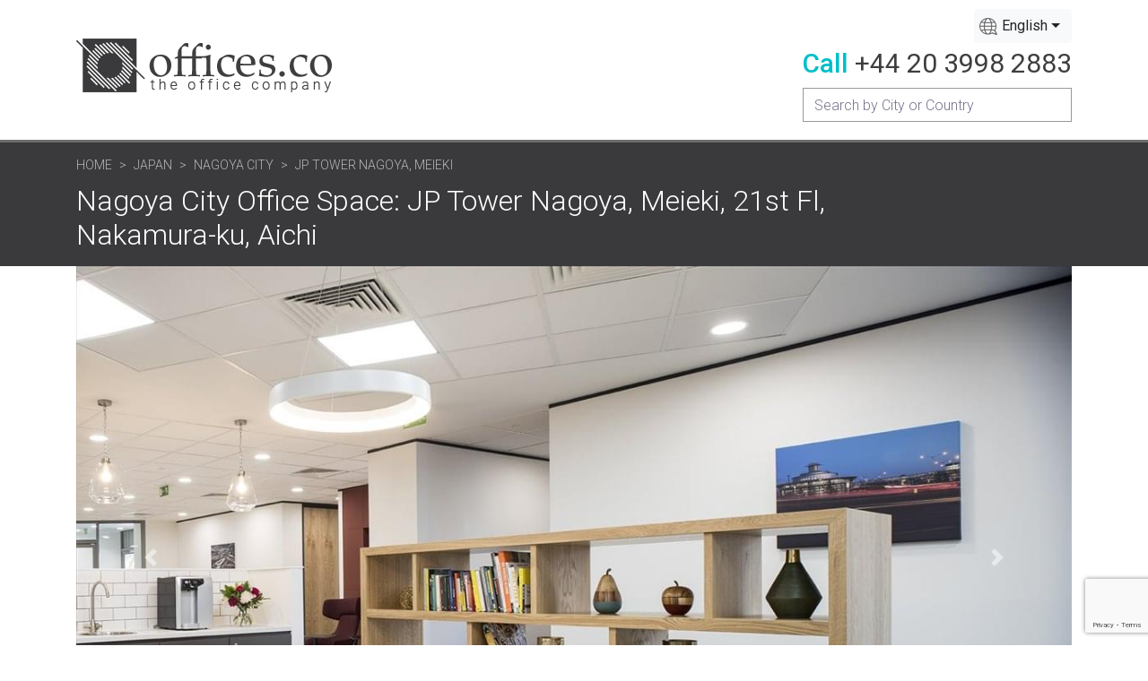

--- FILE ---
content_type: text/html; charset=UTF-8
request_url: https://offices.co/japan/nagoya-city/25604/
body_size: 9398
content:
<!doctype html>
<html lang="en">
    <head>
        <meta charset="utf-8">
        <meta name="viewport" content="width=device-width, initial-scale=1, shrink-to-fit=no">
        <title>24hr Offices to Rent in JP Tower Nagoya Skyscraper, Nagoya City</title>
        <meta name="description" content="Nagoya City office space is now available in this business centre at JP Tower Nagoya,   Meieki. Call us on +44 20 3998 2883 about serviced offices in Nagoya City and other prime business locations in Japan." />
        
        <link href="https://fonts.googleapis.com/css2?family=Roboto:wght@300;400;500;700&display=swap" rel="stylesheet"> 
        <!-- Bootstrap CSS -->
        <link rel="stylesheet" href="https://stackpath.bootstrapcdn.com/bootstrap/4.3.1/css/bootstrap.min.css" integrity="sha384-ggOyR0iXCbMQv3Xipma34MD+dH/1fQ784/j6cY/iJTQUOhcWr7x9JvoRxT2MZw1T" crossorigin="anonymous">
        <!-- Slicknav CSS -->
        <link rel="stylesheet" href="https://offices.co/assets/vendor/slicknav/css/slicknav-1.0.10.min.css">
        
                    <link rel="stylesheet" href="https://cdnjs.cloudflare.com/ajax/libs/lightbox2/2.11.3/css/lightbox.min.css" integrity="sha512-ZKX+BvQihRJPA8CROKBhDNvoc2aDMOdAlcm7TUQY+35XYtrd3yh95QOOhsPDQY9QnKE0Wqag9y38OIgEvb88cA==" crossorigin="anonymous" />               
          
              
        
        <link rel="stylesheet" href="https://cdn.jsdelivr.net/npm/bootstrap-select@1.13.14/dist/css/bootstrap-select.min.css">
        
        <link rel="stylesheet" href="https://offices.co/assets/css/style.css">    
        <link rel="stylesheet" href="https://offices.co/assets/css/responsive.css">
        <link rel="stylesheet" href="https://offices.co/assets/css/search.css">  
        

        <link rel="alternate" href="https://offices.co/japan/nagoya-city/25604/" hreflang="x-default" />
        <link rel="alternate" href="https://offices.co/japan/nagoya-city/25604/" hreflang="en" />		
        <link rel="alternate" href="https://offices.co/fr/japan/nagoya-city/25604/" hreflang="fr" />		
        <link rel="alternate" href="https://offices.co/de/japan/nagoya-city/25604/" hreflang="de" />
        <link rel="alternate" href="https://offices.co/es/japan/nagoya-city/25604/" hreflang="es" />
        <link rel="alternate" href="https://offices.co/cn/japan/nagoya-city/25604/" hreflang="zh-Hans" />
		
		<meta property="og:image" content="https://offices.co/assets/img/logo/logo.jpg">
		<meta property="og:url" content="https://offices.co/japan/nagoya-city/25604/">
		<meta property="og:title" content="24hr Offices to Rent in JP Tower Nagoya Skyscraper, Nagoya City">
		<meta property="og:type" content="website">
		<meta property="og:site_name" content="Offices.co - The Offices Company">
		<meta property="og:description" content="Nagoya City office space is now available in this business centre at JP Tower Nagoya,   Meieki. Call us on +44 20 3998 2883 about serviced offices in Nagoya City and other prime business locations in Japan.">

        <!-- Icons -->
        <link rel="apple-touch-icon" type="image/png" sizes="180x180" href="https://offices.co/assets/img/apple-touch-icon.png">
        <link rel="icon" type="image/png" sizes="32x32" href="https://offices.co/assets/img/favicon-32x32.png">
        <link rel="icon" type="image/png" sizes="512x512" href="https://offices.co/assets/img/android-chrome-512x512.png">
        <link rel="icon" type="image/png" sizes="192x192" href="https://offices.co/assets/img/android-chrome-192x192.png">
        <link rel="icon" type="image/png" sizes="16x16" href="https://offices.co/assets/img/favicon-16x16.png">
        
        <script src="https://code.jquery.com/jquery-2.2.4.min.js" integrity="sha256-BbhdlvQf/xTY9gja0Dq3HiwQF8LaCRTXxZKRutelT44=" crossorigin="anonymous"></script>        
		<!-- Global site tag (gtag.js) - Google Analytics -->
		<script async src="https://www.googletagmanager.com/gtag/js?id=G-G4PY24WYG3"></script>
		<script>
		  window.dataLayer = window.dataLayer || [];
		  function gtag(){dataLayer.push(arguments);}
		  gtag('js', new Date());

		  gtag('config', 'G-G4PY24WYG3');
		</script>
    </head>
    <body>

        
        <!-- Header Area Start -->
        <header>
           <div class="container">
               <div class="row">
                   <div class="col-md-12 d-flex flex-column flex-sm-row flex-wrap justify-content-between align-items-center header-wrap">
                       <div class="logo">
                           <a href="https://offices.co/">
                               <img src="https://offices.co/assets/img/logo/logo.jpg" alt="">
                           </a>
                       </div>
                       <div class="top-right">
                           <div class="locale">
                            
                            <select class="selectpicker" data-width="fit" >
                                <option value="/japan/nagoya-city/25604/" Selected data-content='English'>English</option>
                                <option value="/es/japan/nagoya-city/25604/"  data-content='Español'>Español</option>
                                <option value="/cn/japan/nagoya-city/25604/"  data-content='中文'>中文</option> 
                                <option value="/de/japan/nagoya-city/25604/"  data-content='Deutsche'>Deutsche</option> 
                                <option value="/fr/japan/nagoya-city/25604/"  data-content='Français'>Français</option> 
                            </select>
                           </div>
                           <div class="phone">
                               <p><span>Call</span> <a href="tel:+442039982883">+44 20 3998 2883</a></p>
                           </div>
                           
                               <div class="input-group search-group-primary" id="search-div">                           
                                  <input type="text" id="search-box" name="searchterm" class="form-control" placeholder="Search by City or Country" aria-label="Recipient's username" aria-describedby="button-addon2">
                                  <div id="suggestions" class="suggestions"></div>  
                                </div>
                           
                       </div>
                   </div>
               </div>
           </div>
        </header>
        <!-- Header Area End -->        <!-- Page Header Section Start -->
        <section id="page-header-section">
            <div class="container">
                <div class="row">
                    <div class="col-md-10">
                        <nav aria-label="breadcrumb">
                          <ol class="breadcrumb">
                            <li class="breadcrumb-item"><a href="https://offices.co">Home</a></li>
                            <li class="breadcrumb-item"><a href="https://offices.co/japan/">Japan</a></li>
                            <li class="breadcrumb-item"><a href="https://offices.co/japan/nagoya-city/">Nagoya City </a></li>
                            <li class="breadcrumb-item active" aria-current="page">JP Tower Nagoya,   Meieki</li>
                          </ol>
                        </nav>
                        <h1>Nagoya City Office Space: JP Tower Nagoya,  Meieki, 21st Fl, Nakamura-ku,  Aichi</h1>
                    </div>
                </div>
            </div>
        </section>
        <!-- Page Header Section End -->

         <div class="container">
            <div class="row">           
                <div class="col-md-12 d-flex flex-wrap">        
                    <div id="demo" class="carousel slide" data-ride="carousel">
                      <div class="carousel-inner">
                         
                            <div class="carousel-item active" style="background-image: url('https://offices.co/officeimages/JP/25604_1.jpg');">
                              
                              <div class="carousel-caption">
                                <h3>JP Tower Nagoya,   Meieki, Nagoya City 450</h3>                                
                              </div>   
                            </div>                        
                         
                            <div class="carousel-item " style="background-image: url('https://offices.co/officeimages/JP/25604_2.jpg');">
                              
                              <div class="carousel-caption">
                                <h3>JP Tower Nagoya,   Meieki, Nagoya City 450</h3>                                
                              </div>   
                            </div>                        
                         
                            <div class="carousel-item " style="background-image: url('https://offices.co/officeimages/JP/25604_3.jpg');">
                              
                              <div class="carousel-caption">
                                <h3>JP Tower Nagoya,   Meieki, Nagoya City 450</h3>                                
                              </div>   
                            </div>                        
                         
                            <div class="carousel-item " style="background-image: url('https://offices.co/officeimages/JP/25604_4.jpg');">
                              
                              <div class="carousel-caption">
                                <h3>JP Tower Nagoya,   Meieki, Nagoya City 450</h3>                                
                              </div>   
                            </div>                        
                         
                            <div class="carousel-item " style="background-image: url('https://offices.co/officeimages/JP/25604_5.jpg');">
                              
                              <div class="carousel-caption">
                                <h3>JP Tower Nagoya,   Meieki, Nagoya City 450</h3>                                
                              </div>   
                            </div>                        
                                                                  
                      </div>
                      <a class="carousel-control-prev" href="#demo" data-slide="prev">
                        <span class="carousel-control-prev-icon"></span>
                      </a>
                      <a class="carousel-control-next" href="#demo" data-slide="next">
                        <span class="carousel-control-next-icon"></span>
                      </a>
                    </div>                
                </div>
                <div class="col-md-12 d-flex flex-wrap">       
                    <div class="main-contents">
                        
                            <section id="office-info-section">
                                <br>
                                <h2>JP Tower Nagoya,  Meieki, 21st Fl, Nakamura-ku,  Aichi</h2>
                                <hr>
                                                                    <p>
                                    <span>Serviced Offices </span>                                    <br>                                                                    
                                Shared/Coworking Spaces                                     <br>                                                                    
                                 
                                </p>                  
                            </section>
                            <!-- Office Info Section End -->                               

                        
                            <!-- Office About Section Start -->
                            <section id="office-about-section">
                                 <p>
                                 This centre is one of the three skyscrapers, completed in 2016, during the station-front area re-development. This 40-story structure with total floor space of 178,200 square meters connects directly to/from the station. It houses headquarter/branches of some well-known Japanese corporations. The shopping complex KITTE within the building (basement floor - 3rd floor) includes local eateries and retail stores.         
                                 </p>
                                 <h2>About this  Location</h2>
                                 <p>
                                 In this prime location, customers with similar up and coming endeavours will gather to this new co-working office, with event space, meeting rooms, and barista cafe. It is a place that triggers creativity and expands networks. You may promote your sophisticated business ideas here and be exposed to positive feedback which will further stimulate your creativity.     
                                </p>                                                         
                            </section>
                            <!-- Office About Section End -->
                                
                                                                                       
                            <!-- Office Image Section Start -->
                            <section id="office-about-section">
                               <div class="about-gallery d-flex flex-wrap">
                                                                        
                                        <div class="image-left" style="background-image: url(https://offices.co/officeimages/JP/25604_2.jpg);">
                                            <a href="https://offices.co/officeimages/JP/25604_2.jpg" data-lightbox="about-gallery"></a>
                                        </div>                                    
                                        <div class="images-right">
                                            <div class="image-right-top" style="background-image: url(https://offices.co/officeimages/JP/25604_3.jpg);">
                                                <a href="https://offices.co/officeimages/JP/25604_3.jpg" data-lightbox="about-gallery"></a>
                                            </div>  
                                                                                        <div class="image-right-bottom" style="background-image: url(https://offices.co/officeimages/JP/25604_4.jpg);">
                                                <a href="https://offices.co/officeimages/JP/25604_4.jpg" data-lightbox="about-gallery"></a>
                                                                                                      <a href="https://offices.co/officeimages/JP/25604_5.jpg" data-lightbox="about-gallery"></a>
                                                                                            </div>                                              
                                                                                        
                                        </div>                                    
                                    
                                                                    </div>
                            </section>
                            <!-- Office Image Section End -->                       

                        <!-- CTA Buttons Section Start -->
                        <section id="cta-buttons-section">
                            <div class="cta-buttons d-flex flex-wrap office-cta-buttons">                                
                                <form method="post" action="https://offices.co/basket.php">                                    
                                    <input type="hidden" name="Office_ID" value="25604" />
                                    <input type="hidden" name="Address1" value="JP Tower Nagoya,  Meieki, 21st Fl, Nakamura-ku,  Aichi" />
                                    <input type="hidden" name="CityX" value="35.1733016968" />
                                    <input type="hidden" name="CityY" value="136.8809967041" />
                                    <input type="hidden" name="City" value="Nagoya City" />
                                    <input type="hidden" name="CityUrl" value="nagoya-city" />
                                    <input type="hidden" name="Country" value="Japan" />
                                    <input type="hidden" name="CountryUrl" value="japan" />
                                    <input type="hidden" name="CountryCode" value="JP" />
                                    <input type="hidden" name="backURL" value="/japan/nagoya-city/25604/" />                                    
                                    <div class="cta-button">
                                        <button type="submit" name="viewing">Book a Tour </button>
                                    </div>
                                    <div class="cta-button">
                                        <button type="submit" name="quote" >Get a Quote</button>
                                    </div>
                                    <div class="cta-button">
                                        <button type="submit" >Add to Shortlist</button>
                                    </div>                                                                       
                                </form>                            
                            </div>
                            <div class="accordion-primary accordion-full mb-4 CTA-AccForms">
                                <div class="acc d-flex flex-wrap">                                                               
                                        <div class="office-item">
                                            <div class="header">
                                                <h3>Get a Quote</h3>
                                                <i class="fas fa-caret-down"></i>
                                            </div>
                                            <div class="body">                                                        
                                                
    <div class="form-secondary">
        <form method="post" action="https://offices.co/request.htm" name="CTAform1">
            <h2>Get Prices & Info</h2>
            <label>JP Tower Nagoya, Nagoya City, Japan</label><input type="hidden" value="25604" name="Office_ID"><input type="hidden" name="Address1" value="JP Tower Nagoya,  Meieki, 21st Fl, Nakamura-ku,  Aichi" />
                          <input type="hidden" name="CityX" value="35.1733016968" />
                          <input type="hidden" name="CityY" value="136.8809967041" />
                          <input type="hidden" name="City" value="Nagoya City" />
                          <input type="hidden" name="CountryCode" value="JP" />
                          <input type="hidden" name="Country" value="Japan" />                         
            <div class="form-group">
                <label for="">Company Name</label>
                <input type="text" class="form-control" name="companyName" required>
            </div>
            <div class="form-group name-group">
                <label for="">Your Name</label>
                <div class="d-flex flex-wrap">
                    <div class="name-title">
                        <select class="custom-select" name="frmtitle" required>
                          <option value="Mr">Mr</option>
                          <option value="Mrs">Mrs </option>
                          <option value="Ms">Ms</option>
                          <option value="Miss">Miss </option>
                        </select>
                    </div>
                    <div class="first-name">
                        <input type="text" name="contactName" class="form-control border-right-0 border-left-0" placeholder="First Name" required>
                    </div>
                    <div class="last-name">
                        <input type="text" name="contactLastName" class="form-control" placeholder="Last Name" required>
                    </div>
                </div>
            </div>
            <div class="form-group">
                <label for="">Email</label>
                <input type="email" name="email" class="form-control" required>
            </div>
            <div class="form-group">
                <label for="">Telephone</label>
                <input type="text" name="phone" class="form-control" required>
            </div>
            <div class="form-group">
                <label for="">Number of People</label>
                <input type="number" name="numOfPeople" class="form-control" value="5" required>
            </div>
            <button class="btn button-primary" type="submit">Get Prices & Info</button>
        </form>
    </div>    
                                            </div>
                                        </div>                    
                                </div>
                            </div>
                        </section>
                        <!-- CTA Buttons Section End -->
						
						
                                                   <!-- Office Services Section Start -->
                                                        <section id="office-services-section"> 
                                <div class="row">
                                    <div class="col-md-12">
                                        <h2>Office Services and Facilities</h2>
                                    </div>
                                </div>
                                                                             
                                    <div class="row">
                                        <div class="col-6 list-title">
                                           Building Features                                        </div>
                                        <div class="col-6 list-items amenity-list">
                                                                                    <span>
                                                Central Location                                                <div>This building benefits from a central location making it easy for commuters and giving you a prestigious city center business address.</div>                                            </span>
                                                                                </div>
                                    </div>
                                                                             
                                    <div class="row">
                                        <div class="col-6 list-title">
                                           ICT Facilities                                        </div>
                                        <div class="col-6 list-items amenity-list">
                                                                                    <span>
                                                Broadband Internet Access                                                <div>High speed broadband internet access is available.</div>                                            </span>
                                                                                </div>
                                    </div>
                                                                             
                                    <div class="row">
                                        <div class="col-6 list-title">
                                           Security                                        </div>
                                        <div class="col-6 list-items amenity-list">
                                                                                    <span>
                                                24-hour Building Access                                                <div>With 24-hour access, tenants are able to enter the building at any hour of the day or night, enabling them to work when it suits them.</div>                                            </span>
                                                                                </div>
                                    </div>
                                   
                                <hr>

                                <p>This office for rent on JP Tower Nagoya,  Meieki, 21st Fl, Nakamura-ku,  Aichi is available immediately. Details and prices are available by calling <a href="tel:+442039982883" class="tel-link">+44 20 3998 2883</a> or by submitting the inquiry form.</p>
                            </section>
                            
                                                        <!-- Office Services Section End -->
                        
                        <!-- Map Location Section Start -->
                        <section id="map-location-section">
                            <h2>Map of the office space location</h2>
                            <div class="map-box office-map">
                                <div id="map" class="map"></div>
                            </div>  
                            <h2>Get a quick quote</h2>
                            <p>
                                Please complete and submit the form and we'll send you the latest information and prices for the office that is currently available for rent at JP Tower Nagoya,  Meieki, 21st Fl, Nakamura-ku,  Aichi in Nagoya City. You can add more offices to your shortlist by <a href="https://offices.co/japan/nagoya-city">clicking here</a> to see more serviced offices in Nagoya City.                             </p>

                        </section>
                        <!-- CTA Buttons Section Start -->
                        <section id="cta-buttons-section">
                            <div class="cta-buttons d-flex flex-wrap office-cta-buttons">                                
                                <form method="post" action="https://offices.co/basket.php">                                    
                                    <input type="hidden" name="Office_ID" value="25604" />
                                    <input type="hidden" name="Address1" value="JP Tower Nagoya,  Meieki, 21st Fl, Nakamura-ku,  Aichi" />
                                    <input type="hidden" name="CityX" value="35.1733016968" />
                                    <input type="hidden" name="CityY" value="136.8809967041" />
                                    <input type="hidden" name="City" value="Nagoya City" />
                                    <input type="hidden" name="CityUrl" value="nagoya-city" />
                                    <input type="hidden" name="Country" value="Japan" />
                                    <input type="hidden" name="CountryUrl" value="japan" />
                                    <input type="hidden" name="CountryCode" value="JP" />
                                    <input type="hidden" name="backURL" value="/japan/nagoya-city/25604/" />                                    
                                    <div class="cta-button">
                                        <button type="submit" name="viewing">Book a Tour </button>
                                    </div>
                                    <div class="cta-button">
                                        <button type="submit" name="quote" >Get a Quote</button>
                                    </div>
                                    <div class="cta-button">
                                        <button type="submit" >Add to Shortlist</button>
                                    </div>                                                                       
                                </form>                            

                            </div>
                            <div class="accordion-primary accordion-full mb-4 CTA-AccForms">
                                <div class="acc d-flex flex-wrap">                                                               
                                        <div class="office-item">
                                            <div class="header">
                                                <h3>Get a Quote</h3>
                                                <i class="fas fa-caret-down"></i>
                                            </div>
                                            <div class="body">                                                        
                                                
    <div class="form-secondary">
        <form method="post" action="https://offices.co/request.htm" name="CTAform2">
            <h2>Get Prices & Info</h2>
            <label>JP Tower Nagoya, Nagoya City, Japan</label><input type="hidden" value="25604" name="Office_ID"><input type="hidden" name="Address1" value="JP Tower Nagoya,  Meieki, 21st Fl, Nakamura-ku,  Aichi" />
                          <input type="hidden" name="CityX" value="35.1733016968" />
                          <input type="hidden" name="CityY" value="136.8809967041" />
                          <input type="hidden" name="City" value="Nagoya City" />
                          <input type="hidden" name="CountryCode" value="JP" />
                          <input type="hidden" name="Country" value="Japan" />                         
            <div class="form-group">
                <label for="">Company Name</label>
                <input type="text" class="form-control" name="companyName" required>
            </div>
            <div class="form-group name-group">
                <label for="">Your Name</label>
                <div class="d-flex flex-wrap">
                    <div class="name-title">
                        <select class="custom-select" name="frmtitle" required>
                          <option value="Mr">Mr</option>
                          <option value="Mrs">Mrs </option>
                          <option value="Ms">Ms</option>
                          <option value="Miss">Miss </option>
                        </select>
                    </div>
                    <div class="first-name">
                        <input type="text" name="contactName" class="form-control border-right-0 border-left-0" placeholder="First Name" required>
                    </div>
                    <div class="last-name">
                        <input type="text" name="contactLastName" class="form-control" placeholder="Last Name" required>
                    </div>
                </div>
            </div>
            <div class="form-group">
                <label for="">Email</label>
                <input type="email" name="email" class="form-control" required>
            </div>
            <div class="form-group">
                <label for="">Telephone</label>
                <input type="text" name="phone" class="form-control" required>
            </div>
            <div class="form-group">
                <label for="">Number of People</label>
                <input type="number" name="numOfPeople" class="form-control" value="5" required>
            </div>
            <button class="btn button-primary" type="submit">Get Prices & Info</button>
        </form>
    </div>    
                                            </div>
                                        </div>                    
                                </div>
                            </div>
                        </section>
                        <!-- CTA Buttons Section End -->

                        
                        <!-- Top Picks Section Start -->
                        <section id="top-picks-section">
                            <div class="row">
                                <div class="col-md-12">
                                    <h2>You might also be interested in these Nagoya City business locations</h2>
                                </div>
                            </div>
                            <div class="row">
                                <div class="col-md-12">
                                    <div class="top-picks d-flex flex-wrap">
                                                                    
                                                <div class="top-picks-item">
                                                    <div class="image-box-wrpr">
                                                        <a href="https://offices.co/japan/nagoya-city/52445/">
                                                            <div class="image-box" style="background-image: url(https://offices.co/officeimages/JP/52445_1.jpg);"></div>
                                                        
                                                        <div class="image-tag">
                                                            Sunterrace Mikawa-Anjo                                                        </div>
                                                        </a>
                                                    </div>
                                                    <h3>Nagoya City Office Space</h3>
                                                    <p>Motor ahead with your business by basing it in the well-connected heart of Anjo, known for its thriving automobile industries. Sunterrace Mikawa-Anjo places you in a new building close to motor plants... <A href="/japan/nagoya-city/52445/" class="officelink">Read More >></a></p>
                                                </div>
                                        
                                                                    
                                                <div class="top-picks-item">
                                                    <div class="image-box-wrpr">
                                                        <a href="https://offices.co/japan/nagoya-city/36126/">
                                                            <div class="image-box" style="background-image: url(https://offices.co/officeimages/JP/36126_1.jpg);"></div>
                                                        
                                                        <div class="image-tag">
                                                            YF BLDG, 3rd Fl                                                        </div>
                                                        </a>
                                                    </div>
                                                    <h3>Nagoya City Office Space</h3>
                                                    <p>A well-equipped office furnished with state-of-the-art facilities and features. The space offers shared spaces and private offices. Air conditioning maintains a cool and pleasant temperature. There is... <A href="/japan/nagoya-city/36126/" class="officelink">Read More >></a></p>
                                                </div>
                                        
                                                                    
                                                <div class="top-picks-item">
                                                    <div class="image-box-wrpr">
                                                        <a href="https://offices.co/japan/nagoya-city/38403/">
                                                            <div class="image-box" style="background-image: url(https://offices.co/officeimages/JP/38403_1.jpg);"></div>
                                                        
                                                        <div class="image-tag">
                                                            Yamato Bldg                                                        </div>
                                                        </a>
                                                    </div>
                                                    <h3>Nagoya City Office Space</h3>
                                                    <p>A business centre equipped with shared facilities and the latest in infrastructure and amenities. The Openoffice is also able to serve as a "satellite office" for businesses first setting up their ope... <A href="/japan/nagoya-city/38403/" class="officelink">Read More >></a></p>
                                                </div>
                                        
                                                                                                                    
                                    </div>
                                </div>
                            </div>
                        </section>
                        <!-- Top Picks Section End -->
                                           </div>                    

                    <script src="https://www.google.com/recaptcha/api.js"></script>
<script>
    function onSubmit(token) {

        var boolError = 0;

        if ($("#areaName" ).length && $("#areaName").val().length == 0) {      
            alert("Please create a shortlist of offices.");
            return false;
        }

        if($("#companyName").val().length == 0 || $("#contactName").val().length == 0 || $("#contactLastName").val().length == 0 || $("#email").val().length == 0){
            alert("Please fill the form fields.");
            return false;
        } 

        document.getElementById("InstantQuoteFrm1").submit();

    }

</script>
<div class="sidebar">
    <div class="form-secondary">
        <form method="post" action="https://offices.co/request.htm" id="InstantQuoteFrm1">            
            <h2>Get Prices & Info</h2>
            <label>JP Tower Nagoya, Nagoya City, Japan</label><input type="hidden" value="25604" name="Office_ID"><input type="hidden" name="Address1" value="JP Tower Nagoya,  Meieki, 21st Fl, Nakamura-ku,  Aichi" />
                          <input type="hidden" name="CityX" value="35.1733016968" />
                          <input type="hidden" name="CityY" value="136.8809967041" />
                          <input type="hidden" name="City" value="Nagoya City" />
                          <input type="hidden" name="CountryCode" value="JP" />
                          <input type="hidden" name="Country" value="Japan" />                         
            <div class="form-group">
                <label for="">Company Name</label>
                <input id="companyName" type="text" class="form-control" name="companyName" required>
            </div>
            <div class="form-group name-group">
                <label for="">Your Name</label>
                <div class="d-flex flex-wrap">
                    <div class="name-title">
                        <select class="custom-select" name="frmtitle" required>
                          <option value="Mr">Mr</option>
                          <option value="Mrs">Mrs </option>
                          <option value="Ms">Ms</option>
                          <option value="Miss">Miss </option>
                        </select>
                    </div>
                    <div class="first-name">
                        <input id="contactName" type="text" name="contactName" class="form-control border-right-0 border-left-0" placeholder="First Name" required>
                    </div>
                    <div class="last-name">
                        <input id="contactLastName" type="text" name="contactLastName" class="form-control" placeholder="Last Name" required>
                    </div>
                </div>
            </div>
            <div class="form-group">
                <label for="">Email</label>
                <input id="email" type="email" name="email" class="form-control" required>
            </div>
            <div class="form-group">
                <label for="">Telephone</label>
                <input type="text" name="phone" class="form-control" required>
            </div>
            <div class="form-group">
                <label for="">Number of People</label>
                <input type="number" name="numOfPeople" class="form-control" value="5" required>
            </div>
                       
             <button class="g-recaptcha btn button-primary"  data-sitekey="6Lf1cnMrAAAAAP49YGY16sbVGhVDdkAOfY27hzG0" data-callback='onSubmit' data-action='submit' id="btncntQt">Get Prices & Info </button>           

        </form>
    </div>    
          <div class="row">
            <div class="col-md-12">
                <hr>
                <h3 class="title2">Rating: <img src="https://offices.co/assets/img/star47.png"  alt="Rating 4.7 based on 113 reviews."></h3>
                <p>Rating 4.7 based on 113 reviews.<br><a href="#" class="add_review" data-featherlight="#fl1">Add your review</a></p>
            </div>
        </div>
        <script type="application/ld+json"> {
        "@context" : "http://schema.org",
        "@type" : "RealEstateAgent",
        "name":"Offico Offices",
        "url":"https://www.offico.com",
        "email":"info@offico.com",
        "image":"https://www.offico.com/img/offico.png",
        "priceRange": "$50 to $1,295",
        "address": "London, United Kingdom",
        "telephone": "+44 333 2200 769",
        "openingHours": [
        "Mo-Su 0:00-24:00 "],
        "aggregateRating":{
        "@type":"AggregateRating",
        "ratingValue":"4.7",
        "reviewCount":"113"}
        } </script>


<div class="accordion-primary accordion-small accordion-full">
    <div class="acc d-flex flex-wrap">
            <div class="office-item">
            <div class="header">
                <h3>More offices for rent in Nagoya City</h3>
                <i class="fas fa-caret-down" aria-hidden="true"></i>
            </div>
            <div class="body">
                <ul>
                     <li>
                                            <a href="https://offices.co/japan/nagoya-city/52445/">Sunterrace Mikawa-Anjo</a>
                                        </li> <li>
                                            <a href="https://offices.co/japan/nagoya-city/36126/">YF BLDG, 3rd Fl</a>
                                        </li> <li>
                                            <a href="https://offices.co/japan/nagoya-city/38403/">Yamato Bldg</a>
                                        </li> <li>
                                            <a href="https://offices.co/japan/nagoya-city/45506/">Global Gate Nagoya</a>
                                        </li> <li>
                                            <a href="https://offices.co/japan/nagoya-city/30935/">Sakae Gas Building</a>
                                        </li> <li>
                                            <a href="https://offices.co/japan/nagoya-city/25599/">Nagoya ITOCHU Building</a>
                                        </li> <li>
                                            <a href="https://offices.co/japan/nagoya-city/11644/">Horiuchi Building</a>
                                        </li> <li>
                                            <a href="https://offices.co/japan/nagoya-city/25601/">Open Office Meieki Higashi</a>
                                        </li> <li>
                                            <a href="https://offices.co/japan/nagoya-city/19377/">Hirokoji Garden Avenue</a>
                                        </li> <li>
                                            <a href="https://offices.co/japan/nagoya-city/43314/">Hanaguruma Building</a>
                                        </li> <li>
                                            <a href="https://offices.co/japan/nagoya-city/25602/">Dai Nagoya Building</a>
                                        </li> <li>
                                            <a href="https://offices.co/japan/nagoya-city/53585/">KDX Nagoya Ekimae Building</a>
                                        </li> <li>
                                            <a href="https://offices.co/japan/nagoya-city/25600/">Yagihyo Tenmacho Building</a>
                                        </li> <li>
                                            <a href="https://offices.co/japan/nagoya-city/25603/">Toshin Meieki Building</a>
                                        </li>                
                </ul>
            </div>
        </div>
            <div class="office-item">
            <div class="header">
                <h3>More office space in Japan</h3>
                <i class="fas fa-caret-down" aria-hidden="true"></i>
            </div>
            <div class="body">
                <ul>
                    <li><a href="https://offices.co/japan/aomori/">Aomori</a></li><li><a href="https://offices.co/japan/chiba/">Chiba</a></li><li><a href="https://offices.co/japan/fukuoka/">Fukuoka</a></li><li><a href="https://offices.co/japan/hiroshima/">Hiroshima</a></li><li><a href="https://offices.co/japan/ibaraki/">Ibaraki</a></li><li><a href="https://offices.co/japan/kagawa/">Kagawa</a></li><li><a href="https://offices.co/japan/kagoshima/">Kagoshima</a></li><li><a href="https://offices.co/japan/kanazawa/">Kanazawa</a></li><li><a href="https://offices.co/japan/kobe/">Kobe</a></li><li><a href="https://offices.co/japan/kokura/">Kokura</a></li><li><a href="https://offices.co/japan/kumamoto/">Kumamoto</a></li><li><a href="https://offices.co/japan/kyoto/">Kyoto</a></li><li><a href="https://offices.co/japan/niigata/">Niigata</a></li><li><a href="https://offices.co/japan/oita/">Oita</a></li><li><a href="https://offices.co/japan/okayama/">Okayama</a></li><li><a href="https://offices.co/japan/okinawa/">Okinawa</a></li><li><a href="https://offices.co/japan/osaka/">Osaka</a></li><li><a href="https://offices.co/japan/sapporo/">Sapporo</a></li><li><a href="https://offices.co/japan/sendai/">Sendai</a></li><li><a href="https://offices.co/japan/shizuoka/">Shizuoka</a></li><li><a href="https://offices.co/japan/tokyo/">Tokyo</a></li><li><a href="https://offices.co/japan/toyama/">Toyama</a></li><li><a href="https://offices.co/japan/yokohama/">Yokohama</a></li>                </ul>
            </div>
        </div>
         </div>
</div>      
      
   
    
</div>

 <div class="lightbox" id="fl1" style="display: none;">
    <div class="feat-title">Add your review</div>
        <p></p>
        <div id="ReviewFormDiv">
        <form id="ReviewForm" name="ReviewForm" method="post" >
         <input value="review" name="FormAction" type="hidden">
            <label for="ReEmail">Email: </label><input type="email" id="ReEmail" name="ReEmail" placeholder="Email"><br />
            <label for="ReName">Your Name: </label><input type="text" id="ReName" name="ReName" placeholder="Your Name"><br />
            <label for="ReOffice">Which Office Did You Book: </label><input type="text" name="ReOffice" id="ReOffice" placeholder="Which Office Did You Book"><br />
         <span>Rating: </span>
            <label for="ReRating">Rating: </label><select id="ReRating" name="ReRating"><option value="5">5</option><option value="4">4</option><option value="3">3</option><option value="2">2</option><option value="1">1</option></select><br />
            <label for="ReReview">Your Review: </label><textarea name="ReReview" id="ReReview" placeholder="Your Review"></textarea>
         <input type="submit" name="reviewBtn" id="reviewBtn" value="Submit Your Review">
        </form>
    </div>	
</div>
   
                </div>
            </div>
        </div>
    </div>
        
       <!-- Footer Area Start -->
        <footer>
            <div class="container">
                <div class="row">
                    <div class="col-md-6 footer-left">
                        <p>Copyright 2004 - 2026 Offices.co <br>
                        Offices.co - The Office Company</p>
                    </div>
                    <div class="col-md-6 footer-right">
                        <p><a href="https://offices.co/affiliate/">Become an Affiliate </a></p>
                        <ul>
                            <li><a href="https://offices.co/contact/">Contact Us</a></li>
                            <li> <a href="https://offices.co/about/" >About Us</a></li>
                            <li><a href="https://offices.co/privacy/">Privacy Policy</a></li>
                            <li><a href="https://offices.co/listyouroffice/">List your office</a></li>
                        </ul>
                    </div>
                </div>
            </div>
        </footer>
        <!-- Footer Area End -->        
                
        <script src="https://kit.fontawesome.com/91badfcfce.js" crossorigin="anonymous"></script>                
        <script src="https://cdnjs.cloudflare.com/ajax/libs/popper.js/1.14.7/umd/popper.min.js" integrity="sha384-UO2eT0CpHqdSJQ6hJty5KVphtPhzWj9WO1clHTMGa3JDZwrnQq4sF86dIHNDz0W1" crossorigin="anonymous"></script>        
        <script src="https://stackpath.bootstrapcdn.com/bootstrap/4.3.1/js/bootstrap.min.js" integrity="sha384-JjSmVgyd0p3pXB1rRibZUAYoIIy6OrQ6VrjIEaFf/nJGzIxFDsf4x0xIM+B07jRM" crossorigin="anonymous"></script>    
        <script src="https://offices.co/assets/vendor/slicknav/js/jquery.slicknav-1.0.10.min.js"></script>
        
        <script src="https://cdn.jsdelivr.net/npm/bootstrap-select@1.13.14/dist/js/bootstrap-select.min.js"></script>        

                    <script src="https://cdnjs.cloudflare.com/ajax/libs/lightbox2/2.11.3/js/lightbox.js" integrity="sha512-UHlZzRsMRK/ENyZqAJSmp/EwG8K/1X/SzErVgPc0c9pFyhUwUQmoKeEvv9X0uNw8x46FxgIJqlD2opSoH5fjug==" crossorigin="anonymous"></script>
            <script src="https://offices.co/assets/js/jquery.gallery.js" type="text/javascript"></script>             
            <script type="text/javascript">
                $(function() { var galleries = $('.ad-gallery').adGallery(); });
                
                $(document).ready(function(){
                    $('[data-toggle="tooltip"]').tooltip();   
                });
            </script>  
                
        
        <!-- Main JS -->
        <script src="https://offices.co/assets/js/main.js"></script>
        <script src="https://offices.co/assets/js/search.js" ></script>
        
             
        <script type="text/javascript" src="https://maps.googleapis.com/maps/api/js?key=AIzaSyDPqPELM8S34qd_MWrB-nQ_OB7TlHbAM7A">  </script>  
         
          
        <script type="text/javascript">


          var arrLat = new Array();
          var arrLng = new Array();
          var arrName = new Array();
          var arrHtml = new Array();
          var arrLabel = new Array();
          var arrIcons = new Array();
          var arrTooltips = new Array();
          var bfr = '<p class="bubble"><strong>';
          var afr = '<\/strong><\/p>';
          var sIco = '/assets/mapicons/state.png';
          var cIco = '/assets/mapicons/city.png';
          var oIco = '/assets/mapicons/office.png';
          var intCount = 0;
          arrLat[0]=35.1733016968;arrLng[0]=136.8809967041;arrName[0]='thisoffice';arrHtml[0]=bfr+'JP Tower Nagoya,   Meieki<br /><img src="https://offices.co/officeimages/JP/25604_1.jpg" style="height:100px;width:120px;margin-left:17%" align="left" /> '+afr;arrIcons[0]=oIco;
                var gmarkers = new Array();
          var htmls = new Array();
          var tabs = new Array();
          var imgMarkers = new Array();
          var icon = new Array();
          var map;
          var InforObj = [];

        function addMarkerInfo() {
                    for (var i = 0; i < arrLat.length; i++) {
                if((arrLat[i]) && (arrLng[i])){ var point = new google.maps.LatLng(arrLat[i],arrLng[i]); }      

                        const marker = new google.maps.Marker({
                            position: point,
                            map: map,
                icon: arrIcons[i]
                        });
                        const infowindow = new google.maps.InfoWindow({
                            content: arrHtml[i],
                            maxWidth: 250
                        });
                        marker.addListener('click', function () {
                            closeOtherInfo();
                            infowindow.open(marker.get('map'), marker);
                            InforObj[0] = infowindow;
                        });
                 
                if(i == 0 ){
                infowindow.open(map, marker); 
                }
                                   }
        }
                function closeOtherInfo() {
                    if (InforObj.length > 0) {
                        InforObj[0].set("marker", null);
                        InforObj[0].close();
                        InforObj.length = 0;
                    }
                }
          function loadGoogle() {
                            map = new google.maps.Map(document.getElementById('map'), {
                                zoom: 14,
                                center: new google.maps.LatLng(35.1733016968,136.8809967041),
                            });
                            addMarkerInfo();
            }
       
       window.onload = function() 
        {
                loadGoogle();
        }
       
        </script>
          
<script type="text/javascript">
$(document).on("change", '.trCountry', function(e) {    
    var country = $(this).val(); 
    $(".trCity").show();    
    $.ajax({
        type:"POST",
        url:"https://offices.co/allCitiesList.php",
        data:{country:country, lang:""}, 
        success:function(result){            
            $(".trCity").html(result);
        }
        });         
}); 
        
</script>

	<script type="application/ld+json"> {
{
  "@context": "http://schema.org",
  "@graph": [
    {
      "@type": "WebSite",
      "name": "Offices.co",
      "url": "https://offices.co",
      "inLanguage": ["en", "fr", "de", "es", "zh-Hans"]
    },
    {
      "@type": "RealEstateAgent",
      "name": "Offices.co",
      "@id": "https://offices.co",
      "url": "https://offices.co",
      "email": "info@offices.co",
      "telephone": "+44 20 3998 2883",
      "address": {
        "@type": "PostalAddress",
        "streetAddress": "Office 4, 45 Northside Drive",
        "addressLocality": "Hillarys",
        "addressRegion": "WA",
        "postalCode": "6025",
        "addressCountry": "AU"
      },
      "description": "Offices.co helps businesses find professional, affordable serviced office spaces worldwide.",
      "logo": "https://offices.co/assets/img/logo/logo.jpg",
      "inLanguage": ["en", "fr", "de", "es", "zh-Hans"],
      "sameAs": [
        "https://www.facebook.com/officesdotco/"
      ]
    }
  ]
}
	</script>	
       
    </body>
</html>


--- FILE ---
content_type: text/html; charset=utf-8
request_url: https://www.google.com/recaptcha/api2/anchor?ar=1&k=6Lf1cnMrAAAAAP49YGY16sbVGhVDdkAOfY27hzG0&co=aHR0cHM6Ly9vZmZpY2VzLmNvOjQ0Mw..&hl=en&v=PoyoqOPhxBO7pBk68S4YbpHZ&size=invisible&sa=submit&anchor-ms=20000&execute-ms=30000&cb=n4j09g9ybcfc
body_size: 48533
content:
<!DOCTYPE HTML><html dir="ltr" lang="en"><head><meta http-equiv="Content-Type" content="text/html; charset=UTF-8">
<meta http-equiv="X-UA-Compatible" content="IE=edge">
<title>reCAPTCHA</title>
<style type="text/css">
/* cyrillic-ext */
@font-face {
  font-family: 'Roboto';
  font-style: normal;
  font-weight: 400;
  font-stretch: 100%;
  src: url(//fonts.gstatic.com/s/roboto/v48/KFO7CnqEu92Fr1ME7kSn66aGLdTylUAMa3GUBHMdazTgWw.woff2) format('woff2');
  unicode-range: U+0460-052F, U+1C80-1C8A, U+20B4, U+2DE0-2DFF, U+A640-A69F, U+FE2E-FE2F;
}
/* cyrillic */
@font-face {
  font-family: 'Roboto';
  font-style: normal;
  font-weight: 400;
  font-stretch: 100%;
  src: url(//fonts.gstatic.com/s/roboto/v48/KFO7CnqEu92Fr1ME7kSn66aGLdTylUAMa3iUBHMdazTgWw.woff2) format('woff2');
  unicode-range: U+0301, U+0400-045F, U+0490-0491, U+04B0-04B1, U+2116;
}
/* greek-ext */
@font-face {
  font-family: 'Roboto';
  font-style: normal;
  font-weight: 400;
  font-stretch: 100%;
  src: url(//fonts.gstatic.com/s/roboto/v48/KFO7CnqEu92Fr1ME7kSn66aGLdTylUAMa3CUBHMdazTgWw.woff2) format('woff2');
  unicode-range: U+1F00-1FFF;
}
/* greek */
@font-face {
  font-family: 'Roboto';
  font-style: normal;
  font-weight: 400;
  font-stretch: 100%;
  src: url(//fonts.gstatic.com/s/roboto/v48/KFO7CnqEu92Fr1ME7kSn66aGLdTylUAMa3-UBHMdazTgWw.woff2) format('woff2');
  unicode-range: U+0370-0377, U+037A-037F, U+0384-038A, U+038C, U+038E-03A1, U+03A3-03FF;
}
/* math */
@font-face {
  font-family: 'Roboto';
  font-style: normal;
  font-weight: 400;
  font-stretch: 100%;
  src: url(//fonts.gstatic.com/s/roboto/v48/KFO7CnqEu92Fr1ME7kSn66aGLdTylUAMawCUBHMdazTgWw.woff2) format('woff2');
  unicode-range: U+0302-0303, U+0305, U+0307-0308, U+0310, U+0312, U+0315, U+031A, U+0326-0327, U+032C, U+032F-0330, U+0332-0333, U+0338, U+033A, U+0346, U+034D, U+0391-03A1, U+03A3-03A9, U+03B1-03C9, U+03D1, U+03D5-03D6, U+03F0-03F1, U+03F4-03F5, U+2016-2017, U+2034-2038, U+203C, U+2040, U+2043, U+2047, U+2050, U+2057, U+205F, U+2070-2071, U+2074-208E, U+2090-209C, U+20D0-20DC, U+20E1, U+20E5-20EF, U+2100-2112, U+2114-2115, U+2117-2121, U+2123-214F, U+2190, U+2192, U+2194-21AE, U+21B0-21E5, U+21F1-21F2, U+21F4-2211, U+2213-2214, U+2216-22FF, U+2308-230B, U+2310, U+2319, U+231C-2321, U+2336-237A, U+237C, U+2395, U+239B-23B7, U+23D0, U+23DC-23E1, U+2474-2475, U+25AF, U+25B3, U+25B7, U+25BD, U+25C1, U+25CA, U+25CC, U+25FB, U+266D-266F, U+27C0-27FF, U+2900-2AFF, U+2B0E-2B11, U+2B30-2B4C, U+2BFE, U+3030, U+FF5B, U+FF5D, U+1D400-1D7FF, U+1EE00-1EEFF;
}
/* symbols */
@font-face {
  font-family: 'Roboto';
  font-style: normal;
  font-weight: 400;
  font-stretch: 100%;
  src: url(//fonts.gstatic.com/s/roboto/v48/KFO7CnqEu92Fr1ME7kSn66aGLdTylUAMaxKUBHMdazTgWw.woff2) format('woff2');
  unicode-range: U+0001-000C, U+000E-001F, U+007F-009F, U+20DD-20E0, U+20E2-20E4, U+2150-218F, U+2190, U+2192, U+2194-2199, U+21AF, U+21E6-21F0, U+21F3, U+2218-2219, U+2299, U+22C4-22C6, U+2300-243F, U+2440-244A, U+2460-24FF, U+25A0-27BF, U+2800-28FF, U+2921-2922, U+2981, U+29BF, U+29EB, U+2B00-2BFF, U+4DC0-4DFF, U+FFF9-FFFB, U+10140-1018E, U+10190-1019C, U+101A0, U+101D0-101FD, U+102E0-102FB, U+10E60-10E7E, U+1D2C0-1D2D3, U+1D2E0-1D37F, U+1F000-1F0FF, U+1F100-1F1AD, U+1F1E6-1F1FF, U+1F30D-1F30F, U+1F315, U+1F31C, U+1F31E, U+1F320-1F32C, U+1F336, U+1F378, U+1F37D, U+1F382, U+1F393-1F39F, U+1F3A7-1F3A8, U+1F3AC-1F3AF, U+1F3C2, U+1F3C4-1F3C6, U+1F3CA-1F3CE, U+1F3D4-1F3E0, U+1F3ED, U+1F3F1-1F3F3, U+1F3F5-1F3F7, U+1F408, U+1F415, U+1F41F, U+1F426, U+1F43F, U+1F441-1F442, U+1F444, U+1F446-1F449, U+1F44C-1F44E, U+1F453, U+1F46A, U+1F47D, U+1F4A3, U+1F4B0, U+1F4B3, U+1F4B9, U+1F4BB, U+1F4BF, U+1F4C8-1F4CB, U+1F4D6, U+1F4DA, U+1F4DF, U+1F4E3-1F4E6, U+1F4EA-1F4ED, U+1F4F7, U+1F4F9-1F4FB, U+1F4FD-1F4FE, U+1F503, U+1F507-1F50B, U+1F50D, U+1F512-1F513, U+1F53E-1F54A, U+1F54F-1F5FA, U+1F610, U+1F650-1F67F, U+1F687, U+1F68D, U+1F691, U+1F694, U+1F698, U+1F6AD, U+1F6B2, U+1F6B9-1F6BA, U+1F6BC, U+1F6C6-1F6CF, U+1F6D3-1F6D7, U+1F6E0-1F6EA, U+1F6F0-1F6F3, U+1F6F7-1F6FC, U+1F700-1F7FF, U+1F800-1F80B, U+1F810-1F847, U+1F850-1F859, U+1F860-1F887, U+1F890-1F8AD, U+1F8B0-1F8BB, U+1F8C0-1F8C1, U+1F900-1F90B, U+1F93B, U+1F946, U+1F984, U+1F996, U+1F9E9, U+1FA00-1FA6F, U+1FA70-1FA7C, U+1FA80-1FA89, U+1FA8F-1FAC6, U+1FACE-1FADC, U+1FADF-1FAE9, U+1FAF0-1FAF8, U+1FB00-1FBFF;
}
/* vietnamese */
@font-face {
  font-family: 'Roboto';
  font-style: normal;
  font-weight: 400;
  font-stretch: 100%;
  src: url(//fonts.gstatic.com/s/roboto/v48/KFO7CnqEu92Fr1ME7kSn66aGLdTylUAMa3OUBHMdazTgWw.woff2) format('woff2');
  unicode-range: U+0102-0103, U+0110-0111, U+0128-0129, U+0168-0169, U+01A0-01A1, U+01AF-01B0, U+0300-0301, U+0303-0304, U+0308-0309, U+0323, U+0329, U+1EA0-1EF9, U+20AB;
}
/* latin-ext */
@font-face {
  font-family: 'Roboto';
  font-style: normal;
  font-weight: 400;
  font-stretch: 100%;
  src: url(//fonts.gstatic.com/s/roboto/v48/KFO7CnqEu92Fr1ME7kSn66aGLdTylUAMa3KUBHMdazTgWw.woff2) format('woff2');
  unicode-range: U+0100-02BA, U+02BD-02C5, U+02C7-02CC, U+02CE-02D7, U+02DD-02FF, U+0304, U+0308, U+0329, U+1D00-1DBF, U+1E00-1E9F, U+1EF2-1EFF, U+2020, U+20A0-20AB, U+20AD-20C0, U+2113, U+2C60-2C7F, U+A720-A7FF;
}
/* latin */
@font-face {
  font-family: 'Roboto';
  font-style: normal;
  font-weight: 400;
  font-stretch: 100%;
  src: url(//fonts.gstatic.com/s/roboto/v48/KFO7CnqEu92Fr1ME7kSn66aGLdTylUAMa3yUBHMdazQ.woff2) format('woff2');
  unicode-range: U+0000-00FF, U+0131, U+0152-0153, U+02BB-02BC, U+02C6, U+02DA, U+02DC, U+0304, U+0308, U+0329, U+2000-206F, U+20AC, U+2122, U+2191, U+2193, U+2212, U+2215, U+FEFF, U+FFFD;
}
/* cyrillic-ext */
@font-face {
  font-family: 'Roboto';
  font-style: normal;
  font-weight: 500;
  font-stretch: 100%;
  src: url(//fonts.gstatic.com/s/roboto/v48/KFO7CnqEu92Fr1ME7kSn66aGLdTylUAMa3GUBHMdazTgWw.woff2) format('woff2');
  unicode-range: U+0460-052F, U+1C80-1C8A, U+20B4, U+2DE0-2DFF, U+A640-A69F, U+FE2E-FE2F;
}
/* cyrillic */
@font-face {
  font-family: 'Roboto';
  font-style: normal;
  font-weight: 500;
  font-stretch: 100%;
  src: url(//fonts.gstatic.com/s/roboto/v48/KFO7CnqEu92Fr1ME7kSn66aGLdTylUAMa3iUBHMdazTgWw.woff2) format('woff2');
  unicode-range: U+0301, U+0400-045F, U+0490-0491, U+04B0-04B1, U+2116;
}
/* greek-ext */
@font-face {
  font-family: 'Roboto';
  font-style: normal;
  font-weight: 500;
  font-stretch: 100%;
  src: url(//fonts.gstatic.com/s/roboto/v48/KFO7CnqEu92Fr1ME7kSn66aGLdTylUAMa3CUBHMdazTgWw.woff2) format('woff2');
  unicode-range: U+1F00-1FFF;
}
/* greek */
@font-face {
  font-family: 'Roboto';
  font-style: normal;
  font-weight: 500;
  font-stretch: 100%;
  src: url(//fonts.gstatic.com/s/roboto/v48/KFO7CnqEu92Fr1ME7kSn66aGLdTylUAMa3-UBHMdazTgWw.woff2) format('woff2');
  unicode-range: U+0370-0377, U+037A-037F, U+0384-038A, U+038C, U+038E-03A1, U+03A3-03FF;
}
/* math */
@font-face {
  font-family: 'Roboto';
  font-style: normal;
  font-weight: 500;
  font-stretch: 100%;
  src: url(//fonts.gstatic.com/s/roboto/v48/KFO7CnqEu92Fr1ME7kSn66aGLdTylUAMawCUBHMdazTgWw.woff2) format('woff2');
  unicode-range: U+0302-0303, U+0305, U+0307-0308, U+0310, U+0312, U+0315, U+031A, U+0326-0327, U+032C, U+032F-0330, U+0332-0333, U+0338, U+033A, U+0346, U+034D, U+0391-03A1, U+03A3-03A9, U+03B1-03C9, U+03D1, U+03D5-03D6, U+03F0-03F1, U+03F4-03F5, U+2016-2017, U+2034-2038, U+203C, U+2040, U+2043, U+2047, U+2050, U+2057, U+205F, U+2070-2071, U+2074-208E, U+2090-209C, U+20D0-20DC, U+20E1, U+20E5-20EF, U+2100-2112, U+2114-2115, U+2117-2121, U+2123-214F, U+2190, U+2192, U+2194-21AE, U+21B0-21E5, U+21F1-21F2, U+21F4-2211, U+2213-2214, U+2216-22FF, U+2308-230B, U+2310, U+2319, U+231C-2321, U+2336-237A, U+237C, U+2395, U+239B-23B7, U+23D0, U+23DC-23E1, U+2474-2475, U+25AF, U+25B3, U+25B7, U+25BD, U+25C1, U+25CA, U+25CC, U+25FB, U+266D-266F, U+27C0-27FF, U+2900-2AFF, U+2B0E-2B11, U+2B30-2B4C, U+2BFE, U+3030, U+FF5B, U+FF5D, U+1D400-1D7FF, U+1EE00-1EEFF;
}
/* symbols */
@font-face {
  font-family: 'Roboto';
  font-style: normal;
  font-weight: 500;
  font-stretch: 100%;
  src: url(//fonts.gstatic.com/s/roboto/v48/KFO7CnqEu92Fr1ME7kSn66aGLdTylUAMaxKUBHMdazTgWw.woff2) format('woff2');
  unicode-range: U+0001-000C, U+000E-001F, U+007F-009F, U+20DD-20E0, U+20E2-20E4, U+2150-218F, U+2190, U+2192, U+2194-2199, U+21AF, U+21E6-21F0, U+21F3, U+2218-2219, U+2299, U+22C4-22C6, U+2300-243F, U+2440-244A, U+2460-24FF, U+25A0-27BF, U+2800-28FF, U+2921-2922, U+2981, U+29BF, U+29EB, U+2B00-2BFF, U+4DC0-4DFF, U+FFF9-FFFB, U+10140-1018E, U+10190-1019C, U+101A0, U+101D0-101FD, U+102E0-102FB, U+10E60-10E7E, U+1D2C0-1D2D3, U+1D2E0-1D37F, U+1F000-1F0FF, U+1F100-1F1AD, U+1F1E6-1F1FF, U+1F30D-1F30F, U+1F315, U+1F31C, U+1F31E, U+1F320-1F32C, U+1F336, U+1F378, U+1F37D, U+1F382, U+1F393-1F39F, U+1F3A7-1F3A8, U+1F3AC-1F3AF, U+1F3C2, U+1F3C4-1F3C6, U+1F3CA-1F3CE, U+1F3D4-1F3E0, U+1F3ED, U+1F3F1-1F3F3, U+1F3F5-1F3F7, U+1F408, U+1F415, U+1F41F, U+1F426, U+1F43F, U+1F441-1F442, U+1F444, U+1F446-1F449, U+1F44C-1F44E, U+1F453, U+1F46A, U+1F47D, U+1F4A3, U+1F4B0, U+1F4B3, U+1F4B9, U+1F4BB, U+1F4BF, U+1F4C8-1F4CB, U+1F4D6, U+1F4DA, U+1F4DF, U+1F4E3-1F4E6, U+1F4EA-1F4ED, U+1F4F7, U+1F4F9-1F4FB, U+1F4FD-1F4FE, U+1F503, U+1F507-1F50B, U+1F50D, U+1F512-1F513, U+1F53E-1F54A, U+1F54F-1F5FA, U+1F610, U+1F650-1F67F, U+1F687, U+1F68D, U+1F691, U+1F694, U+1F698, U+1F6AD, U+1F6B2, U+1F6B9-1F6BA, U+1F6BC, U+1F6C6-1F6CF, U+1F6D3-1F6D7, U+1F6E0-1F6EA, U+1F6F0-1F6F3, U+1F6F7-1F6FC, U+1F700-1F7FF, U+1F800-1F80B, U+1F810-1F847, U+1F850-1F859, U+1F860-1F887, U+1F890-1F8AD, U+1F8B0-1F8BB, U+1F8C0-1F8C1, U+1F900-1F90B, U+1F93B, U+1F946, U+1F984, U+1F996, U+1F9E9, U+1FA00-1FA6F, U+1FA70-1FA7C, U+1FA80-1FA89, U+1FA8F-1FAC6, U+1FACE-1FADC, U+1FADF-1FAE9, U+1FAF0-1FAF8, U+1FB00-1FBFF;
}
/* vietnamese */
@font-face {
  font-family: 'Roboto';
  font-style: normal;
  font-weight: 500;
  font-stretch: 100%;
  src: url(//fonts.gstatic.com/s/roboto/v48/KFO7CnqEu92Fr1ME7kSn66aGLdTylUAMa3OUBHMdazTgWw.woff2) format('woff2');
  unicode-range: U+0102-0103, U+0110-0111, U+0128-0129, U+0168-0169, U+01A0-01A1, U+01AF-01B0, U+0300-0301, U+0303-0304, U+0308-0309, U+0323, U+0329, U+1EA0-1EF9, U+20AB;
}
/* latin-ext */
@font-face {
  font-family: 'Roboto';
  font-style: normal;
  font-weight: 500;
  font-stretch: 100%;
  src: url(//fonts.gstatic.com/s/roboto/v48/KFO7CnqEu92Fr1ME7kSn66aGLdTylUAMa3KUBHMdazTgWw.woff2) format('woff2');
  unicode-range: U+0100-02BA, U+02BD-02C5, U+02C7-02CC, U+02CE-02D7, U+02DD-02FF, U+0304, U+0308, U+0329, U+1D00-1DBF, U+1E00-1E9F, U+1EF2-1EFF, U+2020, U+20A0-20AB, U+20AD-20C0, U+2113, U+2C60-2C7F, U+A720-A7FF;
}
/* latin */
@font-face {
  font-family: 'Roboto';
  font-style: normal;
  font-weight: 500;
  font-stretch: 100%;
  src: url(//fonts.gstatic.com/s/roboto/v48/KFO7CnqEu92Fr1ME7kSn66aGLdTylUAMa3yUBHMdazQ.woff2) format('woff2');
  unicode-range: U+0000-00FF, U+0131, U+0152-0153, U+02BB-02BC, U+02C6, U+02DA, U+02DC, U+0304, U+0308, U+0329, U+2000-206F, U+20AC, U+2122, U+2191, U+2193, U+2212, U+2215, U+FEFF, U+FFFD;
}
/* cyrillic-ext */
@font-face {
  font-family: 'Roboto';
  font-style: normal;
  font-weight: 900;
  font-stretch: 100%;
  src: url(//fonts.gstatic.com/s/roboto/v48/KFO7CnqEu92Fr1ME7kSn66aGLdTylUAMa3GUBHMdazTgWw.woff2) format('woff2');
  unicode-range: U+0460-052F, U+1C80-1C8A, U+20B4, U+2DE0-2DFF, U+A640-A69F, U+FE2E-FE2F;
}
/* cyrillic */
@font-face {
  font-family: 'Roboto';
  font-style: normal;
  font-weight: 900;
  font-stretch: 100%;
  src: url(//fonts.gstatic.com/s/roboto/v48/KFO7CnqEu92Fr1ME7kSn66aGLdTylUAMa3iUBHMdazTgWw.woff2) format('woff2');
  unicode-range: U+0301, U+0400-045F, U+0490-0491, U+04B0-04B1, U+2116;
}
/* greek-ext */
@font-face {
  font-family: 'Roboto';
  font-style: normal;
  font-weight: 900;
  font-stretch: 100%;
  src: url(//fonts.gstatic.com/s/roboto/v48/KFO7CnqEu92Fr1ME7kSn66aGLdTylUAMa3CUBHMdazTgWw.woff2) format('woff2');
  unicode-range: U+1F00-1FFF;
}
/* greek */
@font-face {
  font-family: 'Roboto';
  font-style: normal;
  font-weight: 900;
  font-stretch: 100%;
  src: url(//fonts.gstatic.com/s/roboto/v48/KFO7CnqEu92Fr1ME7kSn66aGLdTylUAMa3-UBHMdazTgWw.woff2) format('woff2');
  unicode-range: U+0370-0377, U+037A-037F, U+0384-038A, U+038C, U+038E-03A1, U+03A3-03FF;
}
/* math */
@font-face {
  font-family: 'Roboto';
  font-style: normal;
  font-weight: 900;
  font-stretch: 100%;
  src: url(//fonts.gstatic.com/s/roboto/v48/KFO7CnqEu92Fr1ME7kSn66aGLdTylUAMawCUBHMdazTgWw.woff2) format('woff2');
  unicode-range: U+0302-0303, U+0305, U+0307-0308, U+0310, U+0312, U+0315, U+031A, U+0326-0327, U+032C, U+032F-0330, U+0332-0333, U+0338, U+033A, U+0346, U+034D, U+0391-03A1, U+03A3-03A9, U+03B1-03C9, U+03D1, U+03D5-03D6, U+03F0-03F1, U+03F4-03F5, U+2016-2017, U+2034-2038, U+203C, U+2040, U+2043, U+2047, U+2050, U+2057, U+205F, U+2070-2071, U+2074-208E, U+2090-209C, U+20D0-20DC, U+20E1, U+20E5-20EF, U+2100-2112, U+2114-2115, U+2117-2121, U+2123-214F, U+2190, U+2192, U+2194-21AE, U+21B0-21E5, U+21F1-21F2, U+21F4-2211, U+2213-2214, U+2216-22FF, U+2308-230B, U+2310, U+2319, U+231C-2321, U+2336-237A, U+237C, U+2395, U+239B-23B7, U+23D0, U+23DC-23E1, U+2474-2475, U+25AF, U+25B3, U+25B7, U+25BD, U+25C1, U+25CA, U+25CC, U+25FB, U+266D-266F, U+27C0-27FF, U+2900-2AFF, U+2B0E-2B11, U+2B30-2B4C, U+2BFE, U+3030, U+FF5B, U+FF5D, U+1D400-1D7FF, U+1EE00-1EEFF;
}
/* symbols */
@font-face {
  font-family: 'Roboto';
  font-style: normal;
  font-weight: 900;
  font-stretch: 100%;
  src: url(//fonts.gstatic.com/s/roboto/v48/KFO7CnqEu92Fr1ME7kSn66aGLdTylUAMaxKUBHMdazTgWw.woff2) format('woff2');
  unicode-range: U+0001-000C, U+000E-001F, U+007F-009F, U+20DD-20E0, U+20E2-20E4, U+2150-218F, U+2190, U+2192, U+2194-2199, U+21AF, U+21E6-21F0, U+21F3, U+2218-2219, U+2299, U+22C4-22C6, U+2300-243F, U+2440-244A, U+2460-24FF, U+25A0-27BF, U+2800-28FF, U+2921-2922, U+2981, U+29BF, U+29EB, U+2B00-2BFF, U+4DC0-4DFF, U+FFF9-FFFB, U+10140-1018E, U+10190-1019C, U+101A0, U+101D0-101FD, U+102E0-102FB, U+10E60-10E7E, U+1D2C0-1D2D3, U+1D2E0-1D37F, U+1F000-1F0FF, U+1F100-1F1AD, U+1F1E6-1F1FF, U+1F30D-1F30F, U+1F315, U+1F31C, U+1F31E, U+1F320-1F32C, U+1F336, U+1F378, U+1F37D, U+1F382, U+1F393-1F39F, U+1F3A7-1F3A8, U+1F3AC-1F3AF, U+1F3C2, U+1F3C4-1F3C6, U+1F3CA-1F3CE, U+1F3D4-1F3E0, U+1F3ED, U+1F3F1-1F3F3, U+1F3F5-1F3F7, U+1F408, U+1F415, U+1F41F, U+1F426, U+1F43F, U+1F441-1F442, U+1F444, U+1F446-1F449, U+1F44C-1F44E, U+1F453, U+1F46A, U+1F47D, U+1F4A3, U+1F4B0, U+1F4B3, U+1F4B9, U+1F4BB, U+1F4BF, U+1F4C8-1F4CB, U+1F4D6, U+1F4DA, U+1F4DF, U+1F4E3-1F4E6, U+1F4EA-1F4ED, U+1F4F7, U+1F4F9-1F4FB, U+1F4FD-1F4FE, U+1F503, U+1F507-1F50B, U+1F50D, U+1F512-1F513, U+1F53E-1F54A, U+1F54F-1F5FA, U+1F610, U+1F650-1F67F, U+1F687, U+1F68D, U+1F691, U+1F694, U+1F698, U+1F6AD, U+1F6B2, U+1F6B9-1F6BA, U+1F6BC, U+1F6C6-1F6CF, U+1F6D3-1F6D7, U+1F6E0-1F6EA, U+1F6F0-1F6F3, U+1F6F7-1F6FC, U+1F700-1F7FF, U+1F800-1F80B, U+1F810-1F847, U+1F850-1F859, U+1F860-1F887, U+1F890-1F8AD, U+1F8B0-1F8BB, U+1F8C0-1F8C1, U+1F900-1F90B, U+1F93B, U+1F946, U+1F984, U+1F996, U+1F9E9, U+1FA00-1FA6F, U+1FA70-1FA7C, U+1FA80-1FA89, U+1FA8F-1FAC6, U+1FACE-1FADC, U+1FADF-1FAE9, U+1FAF0-1FAF8, U+1FB00-1FBFF;
}
/* vietnamese */
@font-face {
  font-family: 'Roboto';
  font-style: normal;
  font-weight: 900;
  font-stretch: 100%;
  src: url(//fonts.gstatic.com/s/roboto/v48/KFO7CnqEu92Fr1ME7kSn66aGLdTylUAMa3OUBHMdazTgWw.woff2) format('woff2');
  unicode-range: U+0102-0103, U+0110-0111, U+0128-0129, U+0168-0169, U+01A0-01A1, U+01AF-01B0, U+0300-0301, U+0303-0304, U+0308-0309, U+0323, U+0329, U+1EA0-1EF9, U+20AB;
}
/* latin-ext */
@font-face {
  font-family: 'Roboto';
  font-style: normal;
  font-weight: 900;
  font-stretch: 100%;
  src: url(//fonts.gstatic.com/s/roboto/v48/KFO7CnqEu92Fr1ME7kSn66aGLdTylUAMa3KUBHMdazTgWw.woff2) format('woff2');
  unicode-range: U+0100-02BA, U+02BD-02C5, U+02C7-02CC, U+02CE-02D7, U+02DD-02FF, U+0304, U+0308, U+0329, U+1D00-1DBF, U+1E00-1E9F, U+1EF2-1EFF, U+2020, U+20A0-20AB, U+20AD-20C0, U+2113, U+2C60-2C7F, U+A720-A7FF;
}
/* latin */
@font-face {
  font-family: 'Roboto';
  font-style: normal;
  font-weight: 900;
  font-stretch: 100%;
  src: url(//fonts.gstatic.com/s/roboto/v48/KFO7CnqEu92Fr1ME7kSn66aGLdTylUAMa3yUBHMdazQ.woff2) format('woff2');
  unicode-range: U+0000-00FF, U+0131, U+0152-0153, U+02BB-02BC, U+02C6, U+02DA, U+02DC, U+0304, U+0308, U+0329, U+2000-206F, U+20AC, U+2122, U+2191, U+2193, U+2212, U+2215, U+FEFF, U+FFFD;
}

</style>
<link rel="stylesheet" type="text/css" href="https://www.gstatic.com/recaptcha/releases/PoyoqOPhxBO7pBk68S4YbpHZ/styles__ltr.css">
<script nonce="g5tW9sd9hgMUkghJDpaZsA" type="text/javascript">window['__recaptcha_api'] = 'https://www.google.com/recaptcha/api2/';</script>
<script type="text/javascript" src="https://www.gstatic.com/recaptcha/releases/PoyoqOPhxBO7pBk68S4YbpHZ/recaptcha__en.js" nonce="g5tW9sd9hgMUkghJDpaZsA">
      
    </script></head>
<body><div id="rc-anchor-alert" class="rc-anchor-alert"></div>
<input type="hidden" id="recaptcha-token" value="[base64]">
<script type="text/javascript" nonce="g5tW9sd9hgMUkghJDpaZsA">
      recaptcha.anchor.Main.init("[\x22ainput\x22,[\x22bgdata\x22,\x22\x22,\[base64]/[base64]/MjU1Ong/[base64]/[base64]/[base64]/[base64]/[base64]/[base64]/[base64]/[base64]/[base64]/[base64]/[base64]/[base64]/[base64]/[base64]/[base64]\\u003d\x22,\[base64]\\u003d\x22,\x22YsOzwq1Ef3ZHw7tPF3LDoMOEw57Do8OZBGDCgDbDvkTChsOowq0WUCHDlMObw6xXw6PDnV4oEcKjw7EaHyfDsnJ8wqHCo8OLH8KMVcKVw74lU8Ogw5zDucOkw7JRfMKPw4DDuCx4TMKlwq7Cil7CqcKOSXNuacOBIsKEw4VrCsKtwpQzUV4Gw6sjwqAPw5/ChTjDmMKHOEg2wpUTw48BwpgRw6tbJsKkdsKwVcORwqgww4o3wrvDgH96wodfw6nCuBjCgiYLXgV+w4tHIMKVwrDCicO0wo7DrsKYw7snwoxSw7Zuw4Ebw7bCkFTCrcK+NsK+Q2d/e8KSwqJ/T8OYPBpWRMO2cQvCtTgUwq9jXsK9JFvCrzfCosKaD8O/w6/Dj0LDqiHDpSlnOsOKw5jCnUl5fEPCkMKjJsK7w68lw5Fhw7HClMKODnQiDXl6O8KYRsOSGsO4V8Oyaxl/AjdQwpkLN8K+fcKHXMOEwovDl8OJw5U0wqvCgywiw4g9w5vCjcKKWcKJDE8HwpbCpRQiUVFMbwwgw4tlQMO3w4HDoxPDhFnCt0E4IcO1JcKRw6nDtcKNRh7DtcKuQnXDicORBMOHBAovN8OzwqTDssK9woTCsGDDv8OnA8KXw6rDj8Kdf8KMJcKSw7VeGFcGw4DCpV/[base64]/wpTCl38Aw6tUccOSwpw4wrA0WQFfwpYdITMfAw/CoMO1w5AUw7/CjlRDBsK6acKgwrlVDibCkyYMw7YRBcOnwr9tBE/DtcOPwoEuflorwrvCuWwpB3AXwqBqWMKNS8OcB0ZFSMOoDTzDjFPCsSckISRFW8Oqw6zCtUdOw6Y4CnQQwr13REHCvAXCkcOedFFlUsOQDcOnwqkiwqbCs8K+ZGBDw6jCnFxSwoMdKMOmdgwwZTI6UcKhw7/DhcO3wqHClMO6w4dRwopCRBDDqsKDZWzCgS5PwrBfbcKNwobCq8Kbw5LDhMOIw5Aiwq0rw6nDiMKhKcK8wpbDvWh6REjCgMOew4RDw4cmwponwrHCqDE3agRNPEJTSsOHNcOYW8Kfwq/Cr8KHWMOcw4hMwrJpw604CAXCqhw9URvCgDLCjMOUw5PCsEhkY8ORw6bCk8K/a8OKwrLCj2dew5LCvXMJw6ZvF8K2C3zChlNkRMOUBMKRKMKew70rwrUMUMOiw7jDq8OfU27DsMKlw67CrsKQw4F1woYLdQ4wwovDqFo3AMKhBMKfecOLw4sicR3Cp25UEVttwqTDmsKSwqxAQMK9BwFjeyMUb8O/[base64]/OMKwwrc7woDDgBbDosKsw6zDtHU9w4I2w4/DgMKJLUIjPcOoCsO4bsKCwrpQw4kDET/DkFsoesK6woIWw47Dry/CokjDuCzCisOjwr/DgcOVTykbScKWw5bDoMOhw7rCpMOpIHPCo1TDl8OaQMKvw7RTwobCtcOvwq5Fw6R4WSgxw5zDj8ObBcOMwp51wqbDlWrDlxLCmMOiwr/DhcOaJsK+w6Mcw6vCl8OEwo0zwq/DiAbCvx7DvERLwo/[base64]/NCUfehDDjhzCqMKqwpzDnhFHwo/DlsKiD8OcFcOUf8OAwrzCq1HCi8OCwp4rwpw0w4jCt3jDvR84SMOewr3Cl8OVwo0/[base64]/CqcKTw6DCh2A5WsOpwqjDnihmwqbDohvCjB7DmcKdTMK+S33CpsOMw63Dg0DDuzE8wrZ/wpTDlcKqFsKLVMO/[base64]/w6LDqsOJw4nCtQBTPAYHVcKQw4zDsyd6woVyZSHCvhnDv8OkwoXCojfDuXrDqsKsw5HDnMKhw5HDqwIKU8K7QMK2PWvDjyfDuz/[base64]/DmWvDinHDpFMCw4ZLS8OZSHrDn8KcwrhLRsKjIUPCoTwHw7jDs8KdbMKvwoRMA8OkwqFbfcOBw6oZNsKJJ8OFayZ2wpXDmQXDlcKKDMOxwrPCqMOywro2w6HCvV7DnMOMwpHCunDDgMKEwpVGw4fDjhp5w6NlMHjCucK6wqLCoyE8a8OhZsKDMRh2D0zDi8K/[base64]/DjEMEw4TCtCLDi8OQE8OoGEdxw4HChAMzw7RqU8KuLBDDusKnw7oowrvCo8KBXMO+w7AeFMK+KcOow5wOw4Bdw77CvMOiwqd/[base64]/KAM4w4ZawoPCoSFhdMOSwq4Xw4bCs8KeE2rDpcORwrRZCVjCgwd9wqjDhV/DvsKqPcOfXcObd8OlLjvDnwUPGsKpZsOlwprDgUcsLMKewo4zN1/CpMO1wqrCgMOpNEUwwp/CkEHCpRYhw4V3w7Bbwq3CtCsYw7giwodLw4HCoMKEwqdCGzxCPnckPHvCvjnCncObwqp9w7tKCcOOw4ZKbgVyw4cpw7nDmcKTwrpmKHzDpsKoAMOFdsO/w7PChsOxOV7DqycgB8KaYcOMw5XCj1EVBj0PNsOcXcKDAcK7woZmwojCrcKONAfCgcKKwotHwokbw67CukMYw6k8OwQxw4XCvUI2ODkEw6fDuFkWZmnDgMO4TwDDocO6wpJKw59Nb8KmczNfZsOLHEZOw7B4wqY0w7/Di8OrwoU+NyNewplwLsOrwqLCn2NDSxlOw7EKCG/[base64]/DlMKccsOaCsKiw4bDrMKQDRlVw6TCqjlJwpBCC8KnUcK3wonCm37CsMOxW8KPwod/ZVvDk8OHw7xhw6EQw4bCs8KIRsKvQnZKUsKvwrTCn8O1wrNBUcOtw4nDjcKwR15JW8K/w6EYwpskacO4woocw6QcZMOgwpkowqZnM8OlwqAMw63DtyLDlXjCocKPw4YZwr7DtwzDolA0ZcK0w7MqwqHDtsK6w5TCrWvDi8K3w41QaDrCn8OPw5XCu3PDqsKnwqbDmR7Dk8K/asOMJHc2NU3DmgfCscKZbcKGOsKcRW5mVQ5Ow68yw5bDusKCEsODLcKAwrtkQy0owqliBWLDjkgdUB7Chj/[base64]/CqcKkeErDiMOTHMKPwo8mwqDDoXcfbjRsB1zClGRYI8OTwpMLw4Nawq5uwqLCnsOVw6ZNC2M+OsO9w5QQcMOeZ8KbDRnCpmQGw4nCq17DhcKoZHHDlMOPwrvChX0Swr/CgcK/ccOywqDDuUo1dArCu8OVw4nCkMK1AAV8SzhqZcKFwpzCj8KAwqHCv0jDrXbDt8KKw4zCpl55H8OrfcKmbk1aU8OQwo4HwrEzZ1zDpMODYAZxJMKQwrPDmx08w7xNIiIYaBbCoT/CuMKkw5DDmsKwHwzDrsKTw4LDn8OqAylGDHbCtcOFSkLCjx03wpsDw7Z5MV/[base64]/w4wHH8K+IcOOw6nCnMOUeE5YYhzDryfCiivDnMKeR8OjwpfCusOuGwleQxHCiDc5CT1nE8Kew48GwpkaS1FAO8OCwpg3WcOiw4xKQMOhw4YGw7bClX/ChwReHsKDwozCvcK2w5XDn8O/w6zDisK3w5nCncK0w6BLw4RPBMOScMK6w6BYw67CnAdMJWUMMcO2KRx3b8KnNj/DpxpjTVkGwpDCmcOsw5TCssKnOMOKR8OfSyVCw6NAwpzCv24XZ8Kcc1/DhXXCmcK3AG/Cq8KpPcOfZyJ6M8OyEMOoOWfDuDBiwrM1w5YiQ8ORw5rCnsKBwqDCpMOBw4lbwqZlw4LCpn/Ck8OBwpDCtRzCpcO3wpwyZsO6TAnCp8OpIsKJNcKEwqTCtRrCusKcScOJHV5wwrPDksK6w5dBBsKqw5/CkyjDusKwZcKZw5R6w5zCkMO8wp/Dhik2w5R7w7PCosOVAMOsw57CpcKkaMOxERQ7w4R3wpYdwp3DjifCl8OQAh85w67Dj8O0fwwVwp/CssOEw54lw4PDjMOWw5/[base64]/w4xXdXPDqMOMwqrDkVcHAMKsPcKjw7QHw6hPJcOBDUzDqCERO8Ogw4xewp8zUnhAwrcDahfCjm3Dg8K6w7F7FMK7XhbDvMOww6/DoAHCu8OSw6jCvMO9b8OuJg3CjMKLw77CpD8qYXnDnT7Dh3nDm8KddH1ZYsKIeMO5FnF3PA13w69FPFLCnFRvL0VvGcKLUzvCn8Oswo/DoBFEBsOpb3nDvjjDr8OsEEJjw4U3Fn7CsycKw7XDlw/[base64]/[base64]/[base64]/[base64]/wr3DuMOlNMONa8KbNmrDoFDCvMOkw4jDv8KKPUPCgcOxU8KdwqTDvz/[base64]/Cln7Dp8Kew7pYOBLCl0rCm8KxcMKVw6nCk3cbw7PDpwZWwrLDuQjCsw04VMK+wqkYw5cKw5bCpcO0wonCsGhQIgLDisOGOUxyasOYw5ojTXzCn8O4wp/Csxdpw4gxJ2knwoQmw5LCgsKOwpciwq/CgMKtwpxxwooEw4BqAWHDhj9NMEJDw6EHdGpoDsKXwrXDoShZcXElwoLDrMKbAS0HMngnwp/DscKDw6LCqcO5wqIiw6LDjMOhwr8IY8Kgw7XDusKBwrXCoE4gw5/CnsKGMsOnYsOewofDi8KbK8K0UAwgG0nCqxtyw7c8w5zCmWDDhzvCrMKJw6fDoyrDpMOqaS3Djz9swoYaM8ODBFvCvFzCsVB4GMOoExnCoApNw7PCtQMyw7HCrg/Cu3dLwptDUiQ4wrk4w71mYAjDgGZBVcOQw4wjwp3DjsKCIsKlSMKhw4TDpMOGf0hGw6zDiMKMw6d9w5DDqVfCncOqwpNqwrpBw7fDjsOvw7IfQDPDuz1hwohGw4PDmcOFw6cnGXZTwq9kw7LDoyrClcOiw74iwp97woUuR8O7wpnCkWxDwqs8AmM/[base64]/VcOxwo1Dw7lKH0M+ccK4wqPCh3/[base64]/wpYkw79ywosOwpxZwqheJ1FENMKUQcK2w49WbsKNw77DrcKRw6rDu8KbIMKSJzzDhcKsXQ0aE8KjX2TDrMK6R8O4Hx5eNcOGHiQ2wrrDvxobWsK/w6Yvw7zChsOSwpvCsMKwwpnCrx/CnnvCpsKYIAc0Szc5wprCl0DDpU7CqTXDscKMw5YBwrd7w49LR2d8fALCmEkxwqEuw7tPwp3DuQPDgSLDlcKXEHELwqPCp8OOwrzCmFjCvcKwbMKVw5VCwplfbyZcJcOqwrLDlcO1wo/CmsKsOcKEWBLClR5awr/[base64]/Dj0k4chk6EcKtwo8ywqfDusK6wpvDtArClhUMwoUfQMKywqDDosKUw4DCs0Unwp9ZP8KTwqnCg8OES38xw4IVKsO2Y8Kkw7IlYy3DskMPw5/[base64]/[base64]/flDDl1rCnxdBwrTDkMKqwoJ4YMKAw4zCtAXDsTDChkFbF8KgwqfCoQTCssOUJcKmDsKww7E+wr0RLWR/BFLDqcOlDTHDm8OCw5PCr8OBAWE5YsKGw789wqjCth5VfSdKwrsrwpE2Jm8OdcOCw6FNfFnCkFjCnQ83wqjDrsOfw48Zwq/DhCYMw6rCk8K5QsOeG3kdfEU2w7/Dj0rDtE9Law3Do8K8QcK/w4IMw7wEJsKUwqXCjCLDp08lw5crWsObV8KPw6PCkxZuwrdhPSTDpcKuw7rDt2jDnMOMwqh4w4MSKVHCqikLcVzDlF3CvsKTQcO/[base64]/CvSQBw77CjMKmRsOTKgTDhsKKwr5+LDbCnMK1Q3N3wqxUaMOqw5EGw6PCqC/[base64]/Dh1XDs8OzfTkncT8YXWgke8KzwovCgnVyeMOMw4gwGMKBWEjCq8OkwqzCq8OjwolrOlQfCUURUCdrUcO5w5cgCAzCiMOfBcOWw5kXeE/DqQfCjn7CpsKvwojDgEZgWkkBw7JPEBvDqi9GwoEkOcK2w5TDmknCs8Oyw6FxwpjCgcKnVcKcQErCjsKkw6rDhcOtWcOPw7zCmMKAwoMnwr8ewptiwpzCscO4w7cawq/DlcKdw5DDkApeGcK7I8OtUTHCj0Ikw7DCjUQDw5PDrxROwpg5w6bCrQ7CvlxFL8K6wqRBEsOQOcKxWsKpwpI0wp7CkjnCocOZPmEQNiHDpGvCqwRqwopya8OMG25RdsOxwpHCql9fwoZKwpbCnR1ow5DDr043QRjCusO5wrggUcO6w7/CncKEwpwKNhHDhlkIAVgZH8OiA0Z0elzCh8OvRmB2TXRnw5zCu8OXwqnCuMO/PlMcIcKSwrQCwpYjw6vDvsKOHk/DlDF0X8ODfXrCr8OcJT7DgsOfO8KXw6MOw4HDqDXDrAvDhyHCjX3CuFTDvMKpA0UNw498w5gGDcKeNcKCIQNxOwvCphLDjhXDrCjDonXDqsKiwrhVwoHCjMKYPnXCux/Cu8KdCyrCsFjDmMK8w65ZMMKmAwsTwoLClSPDtS3Dp8Oqe8OYwqfDnR0bQHXCvg7DmSjCoCdUJA3ClcOzwrEKw4nDocKzIxHCuBhvN2TDrcKvwpzDrETDhcOVACzDsMONAFtRw6Bkw6/DksKdR3nCqsOSFR82X8K8GlPDkAbDoMOLH3jCsB41EMOPwoLChsK5KsKdw6rCnD1gwr1FwoxvLAXCicOeLMKpwpNyP1dXLhZ4ZsKtOzpkSjnCogl1Q093wrDCnwfCtMKyw6rCgMOiw7wLBB/CqMOHwoIxXDbCicO4YhYpwoUeVjlcEsO1wovDs8KNw78Tw789HX/CkFpzR8Knw6FZOMKJwr4cw7MsVMOLw7MlEyFnwqZGY8O+w7pow4rDu8ObZn3DicK9egl4w6wsw4YcfA/Dr8KIAE3Dmy4uOgpuZiAewqBWZAPCqxXDp8OzUCBtTsOuJcKqwockBzbDoCzCml4Nw4UXYkTCjsO9wrbDqBzDv8O0QcOww4gkFD9dDR3Djx5hwrfDucO2CjTDu8KDHBt+McO4w5DDqcOmw5/DmBTCscOsAn3Cv8KSw6k4wqHCjhPCvcOcD8Oew5U0B2gfwq3CuSZMKT3DpgA3bjsRwqQpw4fDhsO5w5EhTw0lEGo/wozDgB3CnWgUaMKJCg3CmsOxbiHCuSrDkMKQaiJVQ8OWw4DDrkwew4zCuMOuL8Oow77CtcO5wqBVw7nDrsKOfzPCvmYCwrLDpMO2w54dexrDqMOmZcKXw58wP8Orw7/[base64]/DqsOkEX9VwoxJJcKDeHpMOBvCjj1JdCN7wqkeI2x0XkReYkNJAwEQw7QAK3bCrMOndMOpwrnDtxfDo8O6E8OEQXF4wrLDssKZRkYywr82WsKIw4PCgjXDusKhWTPDlMKww5DDrcOZw58SwpbCqMOpU2I/[base64]/CqsKxwqHCinzCuG1yw7hNw75AMzvCnQ/[base64]/w407b8KbbsOxSMKKwq48wo/CgBhmwpgHw71Zw4kxwr9BRsKcNH1Mwq1MwqRUSwLCusOtwrLCq1AEw7hoXsO+w5nDi8KGcBMjw5zChEXCviLDg8KLRwIJwpHCg30Ew6jCjSZVTWrDnMOYw5UFwoTDkMObwrgWw5MRGMO7w7DCrGDCosO5wrrDvcO/wqJLw6kMAyHDpRd/woZzw71uGl3Cm3M3IcKsFw0xU3jDvsKLwpXDp13CmsKLwqZ5LMKLPsOmwqodw7bDosKmRMKIw7k8w4UDw4ppXWfDhgtZwooCw79owqvDk8K9c8K/wq/DmC1+w4w3QMKhRH/Cl05Aw6F3e01qw6nDt1twB8O6cMOdTcO0CcOUbh3CsFXCmMKdQMKkAVbDsnbChcOqHcOZw5YJesK4YMOOw6nCgMOCw4kZWMOOwrzDuh7CksO+woTDqsOoIRcaMh7CihbDoDIoNMKKAFLDl8Kuw64IagYHwoHDuMKvez/[base64]/CqcKqXcOBwqkLLx4NMsKHL3HDrhFmwq/Dt8O8M33CoxnCuMOMIcK6TcO7bcOpwojDnHU4wqAFwoDDjmzCkMOPScO1wrTDscOpw4EswqVgwplgMDXDocK8P8KoTMOvYlnCmAXCuMKRw5fCrmE+wpkbw7PDgcOjwrRSw7fCocKOdcOvWMK9FcKLT3/DvXV7wpTDnWlIEwjCtMOvREd/JsOmFMKtwrJpaXnCjsKkLcO3Lz/DpWvDlMKbw6bCnzt0woM5w4Jtw4PDp3DCocK9R015wqwYw7/DjMOHwrLDksO/wpogwr3DqcOdw47Dg8KwwpjDphzDlFtAPAZjwqjDnsKZw44jVR4wdBrDjgkeO8O1w7c7w57DusKkw4fDqcOgw4Iew5QnIMKrwotcw6dOPsOMwrzCn3fCm8OywofDssOnMsKTasOpwrlsDMOqXsOnf3rCv8K8w4TDhBzCs8KVw4k5wrfCpcKZwqTCkHZowo/Du8OYFsO6WsOxAcO6I8Oiw7UIwrXCrMO6w63Cm8OHw7fDhcOjRMKdw6oGwotVMsKtwrE2wp3DiBsZQlUIw7hfwo9aNy19a8ODwp7CssKDw7XCvh3DmEYUdsOdPcO+V8Oyw5TCgsO4Dh/DrUUIGSXDpsKxKMOaMEg9WsOJHG7DtcOWP8KUwpvCgsKxaMK4w6HCunzCkynDq1zCusKLwpTDkMKuEzMKWXVNEQnCmsOOw5jDtMKuwrzDucO7ecK5MwlQXlYwwoN6XMOVEkDDtsK9w5l2w5jCml9Cwr/CocK3w4rCuQfCgcK4w7TDr8Oyw6FWwpFHa8KYwrrDh8OmH8K+aMKuwq7Cp8O6NFXCoTPDq0zCg8Oyw7txKlpcKcOFwokZDMKwwpTDtsOIZDLDkcOzfcOhwqTCusKyV8K/LXIfdRDCpcORR8K7VUp9w5PCpwdEJcO9IFZQwpnDjcKKFkfCqsKbw69BO8K5bcOvwoZtw7E/YsOfw6UCMwBATgNxS1jCjsKvUMKBP0TDrcKjLMKCQG8AwpLCrsOdY8OGZi/[base64]/Dt8ODw5bDvcOCwqbCnwjDiVnDi8OLwqp6PMKXw50ww4zClExLwqJHPDPDmHDDncKTwqsJD3vCiAnChsKbaWjDkVZaA1Iiw5gCIcKJw5DCncOre8KMIjteeSoUwrB1w5LCpcOPJ15SfcK4wrsdw7BtT2sSJUXDsMKOaRIyb0LDrsORw5/Dh3nCjcOTXz5vKQHCqsO7AVzCkcO0w4/DtCzDvy8IXMOsw4ZSwpPDnwoewoDDv0xxD8Osw7h/w4N7wrBfOcK+MMKbW8OsOMKjwoI4w6Eew6EKB8OZA8OoEMKRw5PClMK0wrjCrzV/w5jDmh4cAMOoCMK4ZsKPWMO3VztzQsOHw4/Dj8O/[base64]/CsXHCj1XCoVTCtXg1bcKFYMKawqPDvsO2wrPCmR7CmX/CumXDgsKjw7oCMQrDijLCmTbClcKgGcOew4dSwqkIXsKzXG5Zw4N1THQNwrTCoMOYIcORKBTDnDbCr8OVwqzDji5AwrLDm0zDnWY2IirDgU0IXAXCq8OYKcO/[base64]/CpsOIw4XDtsKwwqwwaykiw7szwrDDtsOtwpMjw7J5wqbCumoAw79Ew6NWw7YUw65Iwr/CtcKONDXCtEV4w61Tf1kjwpzCkcOOHMK9MmPDrMKsRcKdwr/[base64]/DmmTCijlvS8K3YMKZwrjCrcOew4Ucw4XCncKlw7NUUQ1jPzN0wp1yw5jCnMOhTcKXAyfCg8KXwr/DvMOiI8K/fcKaBcKEVsKJSi/DtCTCiwPDilPCtsOVEzzDlFzDt8O/w4kgwrDDuhV+woPDhcO1Q8KLQnFIYlMGw6BHasKYw6PDpmtBCcKrwrI1w5YIQm/CrAJKKFInPmjCskFwTAbDtxbDjXJiw4nDvkNfw7TDrMKkfVVYwrbCocK4w4REwrNHw6BOfMOSwo7CjirDqnfCp2VDw5TDnUbDr8K7woA2w70pAMKWwq/[base64]/bSrDhEfCq3jCkcOqwpzCncK0UzjCjsOZeA8fw49/LwArwqIfT0LDnAfDkiNyBcOOcsOWw6bDk0PDn8Oqw7/DskvDh1HDugLCg8Kbw5Y1w6w5A0oyB8KVwo3DrBbCocOUw5vClDlPLHZxTR7DpHsLw5DDrDA9wrhQcgfCo8KMw43ChsO4X3zDuxXCgMKKTcO0ITx3wobDksKUw5/Dr18cXsOtOMO/w4bCv3TCtGDDs2jChCfDiQx5AMOnMFtlIgsQwpZOVcOWw6pjZcKDYxkWSmnChCjDl8KmMynCixFbH8KGM0nDhcOJKnXCtMOMEsOxJiN9w7HCpMOYJjnCmMOFLGbDtVZhwr0RwqRjwoE/wrZwwpo5Zy/DjlXDtcKQJQ1MZkPDpMK2wqtoCGfCrMODRAbCrhHDtcK2I8O5CcKoA8Obw4NQwqfDsUTDkwrCsjoRw7LCp8KQUQMow7ctY8ORZMOjw6N9PcOyPGdhGXQHwqs3GxnCr3DCpcO0Vk/DuMK7wrDDg8KCJRMZwrrCmMOqw77DqlLCnAcfezdsI8KKIsO4K8O9XcKywps9wqHCn8OuDMKFegbDiCYCwrcUTcK0woHDt8Kuwo4tw4NEHmvCrHHCgzjDg0TCnwZXwpMJBhouCXp6w74WXsKQwrLDt1/CpcOaLGLDrgTCjCHCunB8Qk9jQR1rw4x3DMKYWcOFw4N/L0fDsMOMw5HDszPCjsO+d1xRDz/DgcK7wroYwqcSwrDCuDoQC8KETsK9dUbDr3xrwqTCjcODw4Ryw6RPXMOYwo1cw5M/[base64]/[base64]/[base64]/CrcKew7bDoQ/Dr8Klwq5qw6TCnnTClMOLw7/CrsOtwpzCkcK5ZMKIAcO3QWgSw4Akw7p8JFHCq27Dm3rDusOZwoccfsOyCmguwqpHB8OvO1MMw6jCncKRw4fCv8KSw58tRcOMwpfDtCvDicO6X8OsABfCvMOncCDCocOcw6dAw47CqcOfwocEbj/CkMObUT4qw7zCkA1ew7fDnB5DQSgPw6Nowp9MQcO7A0nCp1DDvMO3wpHDsBpFw6HDjMKsw4jCo8OBXcO8VXTCmsKbwprCkcOow5BMwrXCqXsae2NYw7DDhcK+DCk9EMKnw7ZjVBfCrMKpMnbCsWRrwrwswq9IwoBBGictw7nDtMKQfSTDmjQWwq/CsD1xUMOUw5bCu8K2woZHw69wXsOjDnbCmxzDoVQfMsKCwrAlw6zDmyomw4pjTcOvw57Ck8KMTALDjnB+wrnCnkBiwp42blXDjnvCm8OIw7fCvGPCnB7Dug1cXsOlwpXCssK/[base64]/[base64]/[base64]/wpFKwo4QAMOSw4/CrVHCnsOKwpXDusOgAcK5ch/CminCjD/DmsKlw4HCrcOkw6JDwqQ2w5HDtk7CvMODw7LChEzCvcKDKUYgwrsNw4VNecKKwqQ3XsK1w6vDhQjDkWTDqxwgw4x2wr7DrxHDicKhf8OQwo/Ct8K4w7AZGAvDkyhywotsw5V8wqluw7hTIsK1WT3CmMORw7/CnsKPZF9xwpd9RztYw6TDvF/Cgn0RfsO1VwDDnlDCl8OKwq3DtwsGw5HCr8KWw7c1YMK6woTDvRHDg1jDrjUWwpHDnjbDt3AMDcOFEcOrwpXDuQHDizjDmsOfwqolwoVhB8OJw4VJwq4PP8K3wpkKU8Klens+BcO0J8K4dQh5woYPwpbCmMOyw6c0wp/CjA7Dhl1mbhTCjB/DnsKJw6p/w5vDjRTCpj8ew4HCv8OHw4DCkgJDw4jCvSXCm8KbecO1w7zDpcOLw7zDo0AEw59qwrnCtMKvPsKOwqvDsjgiMFNRE8Kmw75/fgUGwr53UcORw5fCjsO9ODHDs8OKBcKNe8KHREAEw5PDtMKDUnDDlsKUEmLDgcOhYcKWw5cHeiHDmcKvwpjCjcKDBcO1w51Fw7VxAiEoFWYPw7jClcOGb0xjIsOlw7DCvcOswr07wpTDvFBrOMK3w4V5DhrCtMKAw57DhG/DoT/[base64]/w67DisKHw5pbwoMSwpN3w4FPw5PDsHB2wqxTHFbCtMO4VsKnwpFLw7nDnRRYw7Fsw4nDs2bDsxbDlMOHwqkHO8OtZcOMLgDCi8OJXcK8wqE2w5/CnyExwr4hEz/DsktRw6oxFD5rVkPCiMKRwq7DkcOTZidewpLCslY8SsOzLS5bw49AwrrCkkPCvW7DhGrCh8Odwqwiw6ZXwq7CrsOlccOWfxrCnMKnwqwZw6NJw6NMw5hMw4kzwplEw4ElLF1awrgtOWwYd27CskIXw4XDksKfw4DCqsKFbMO4CsOvw6Fhwp9/MUDDkDkzGCkHwpTDmygBwqbDvcKww6UYdQp3wrPCn8KQYnDDlMKeJsK1Dg7DtnMoGWrDiMOYa0FeR8K+PCnDg8K1MMOJVQjDt042wozDncK0H8O2w43DugjClsO3e1nChWFhw5VGwoxuw5RQVMO2JU9UYBYywoUyKBDCqMKVY8Omw6bCgcKbwoALKwvDpR/DuQd2YTjDssOAL8OwwrozSMOvHsKOS8KrwpIQVSs/[base64]/DpVEBw6bCkV3CgMKADBh8w7/ClnhIwrDCtwtcP0TDhRTCoCLCncO9wp3DpcOWWm/DjC7DqsOIOjRRwovChFp0wo4WTcKTIcOoSDZ7wpJ4ZsK9ImEFwpEGwpvDg8OvMMK+ZgvClQ/CmVzDg3HCgsOpwrDDuMKGwpp6H8OIfjdcZA8IOS/CqG3CvzbCmXzDnWMaLMK4A8K3wovCrxnDr1rDrcKZYCTDksO2OMOJw4jCmcK1esOHTsKuw4cFYkwpw5DCiX/CmMK9wqPCohHCvCXDkwEZwrLCs8Kqw5BKJ8KWw5bDrj7DusOHaFjDv8ORwr0SfzxGT8KXPFR7w5RVbMOZwqPCo8Kec8Obw5jDksKfwo/CnA1OwrxRwpsdw6XDvMO/BkbCmV/CqcKHOCAOwqZSwodgFMKSXRoZwpvCpcKYw6YfNBoBYsKrScKCW8KAeBQVw7xKw5FHbsOsXMOBPMOXJMOewrdFw7bCicOgw7vCu1ljDMOBw7lTw4bDkMKcw6wdwqlKcXJfQMOowq80w7kcXDTDgiDDt8OBGmnDg8Ouw6/DqibDmy9VZwYAAEzCm2/CkMKPdDVawrjDkcKjNys5BMOGc1oDwpRLw7VCJMOXw7bCkg03wqkdLkHDjSTDksOQw746ZMOZb8KHw5AAbgvCo8KUwp3DtsOMw7jCq8KrJh/Ct8KuM8KQw6McVUhFISrCjMKcw6TDlMKmw4LDgS5UD3NKZTXCnMKSFsO3VMK8w7jDmsOZwrN/ZcOSd8OFw6vDhcOIwobCgCUTOcKpFBQ6OcKww7NERMKTT8Odw6LCncKnYRFcGkrDrsOCVcKYKkkTEV7DtcO2G0tMPUM8w5ptw6soNcOewohow6XDswFEV2fCksKHw5c6wp0mLBQ+w7HDlcOOD8KhZ2bCvsO1w6bDmsK3w4PDqsKawp/CjxjDh8KtwoErwoDCs8KdDiPCswdMKcO/wrLDuMKIwpxGw6Q+W8Kkw7YMHcOaHcK5wq7DuDRSwpXDq8OnCcKqwp1gWgBLwr8wwqrCi8Obw7jCixbCkMKnS17DgMKxwr/CqXg9w7B/wot0SsKfw5UHwpDCghxqSnhNw5LDr2TDrCEAwrYjw7vDp8KnLsK2wp0ow7ZwasKxw6Bmwqcxw7PDiVzCv8Krw5IdPDxqw6JHRBrDkU7ClFNFBglhw6BnBW0IwrM6fcOJeMKUw7TDv0/[base64]/DlGLCnMKBQj5lwqQANwrCqkzDvzzDvMKsSgQzwobDqHPCssKEw7HDi8K2cD5Lb8KawrbCryTCssKuPz4Fw7UGwqjChlbDjl88OsO/w4DCgMOZEn3DhMKSSD/DtsO1YSbCvMOJZljChnkaKMK9YsOrwpDCisKkwrjCh0rDv8Klw5JXR8ORw5htwqXCtkTCqwjDi8OPRi3ChF/DkcO7A0/[base64]/Dp8K1ccO5w699w7N8wrbCiAF7w7tZPjRGciVwH8OYCsOewoxgwrrCu8O1w78MLcKgwqccAcOKwqp2KR4Jw6tQw4HCncKmHMOMwojCusOgw47DiMKwJGchShDCrTYnOsOXwrjClT7Dsz/CjwHCtcK2w7gPfi3DiEvDmsKTfMOaw5c4w4gMw5rCqsKdwoxUXjrCvQ5KbTodwofDg8K/McOWwozDsH5WwrASKzfDjsKmAMOfK8KOTsOVw7nClEFZw6PCuMKYwpthwqnCn2rDhsKtQsOTw4Zpw6vCvnfCg2J2GhvCjMOUwoVWbH3DpUDDqcKLJ3fCrxhNJh3DsCbDg8Oyw5IlWjBLF8Kow7rCs2kAwqvCi8Okw6xEwrx5w7w3wps+KMKlwq3ClcO/[base64]/Dsh7CkQrDvcOvBV3CqcOdWXTDjMKkw4g3wrnCoDJ+wpzDpljDohPDgcORw5rDp04sw57DpsK9wrLCmFzCtMKyw4fDmsOzKsKLJQJIAcONdRVTIHR8w6Vnw4TCqy7ChVzCg8OOMATDpEvCi8OKEsK6woHCtsOuwrMxw6fDoE/CqWE/bVoew7HDqRnDi8O5w5zDqsKJdcODw4QRIx9pwpsoQh9XDDR5RcOsHzHCp8KRdCwfwpZXw7fDs8KIX8KaQj/ChRtMw68FBkbCqVg3R8OQwqXDoGXClFdXccOZVzRIwqfDjU4Cw7hwasKSwr/[base64]/DjMKgw70AUsObwosGw7A7w7nDuMOOdMKRelBMWsO1WV7CucOBH09+w7QRwpBkYcOJXsKIfzZFw7kaw4HDicKeZHHDp8K/wqLDr24nBcOkY20TY8OuPxLCt8OUPMKodcK0DnTCiDXCocKjR3IWSwZZwr84SAdzw7PCtiHCkhPDrTHCsStvFsOCMiZ+w48vwrzDhcOtwpXDssKPaGF3w6jDgnVmwo5UGyBUB2XCgQbCqCPDrMO+w7YQw6DDtcOlw61eOR8IbsOGw4jDjwrDu1/[base64]/Ds0NHS8K4w7RWRsOdw6fCiQcOw4HDqcKHNCoAwpsAecKrDcKDwp5EAEPDt2daeMO6GwzCn8KELsK4bWfDs2DDsMOTWQwow69cwqvCqQLCgjfCuzPCm8KJwrPCqcKQYsOrw7NCAcO8w7IIwp9EZsODNh/CrC4gwo7DoMKxw7HDmyHCgxLCvk9eFsOKfcK9LyPDh8OFw4NBwrk+AT/[base64]/Dky0qbMK+wpkVwqxXw7FHwrt+wr/CgGpzXcKnOMOcwokCw4rDscOVAsOObC7DvMKKw43CmMKywoQ3JMKfw7HDmhIcO8K+wrEnd21LbcO6wpJNChhVwpY9wqxywoPDvsKyw4Row61mw7HCmyUKT8K7w7jCs8KUw5/DkC/ClMKvNhYHw7IXD8Krw6R6P1PCoW3Cul0CwrvCohDDvUjChsK4HMKLwo9hwo/[base64]/XiHDvcOWwqoFwovDpsODwpnDkEpXYsKwDsOjwo/[base64]/acOxCVFcw4TDvMK0FMOdw58UOjrCjl3CjzTCgywIHy7DtnbDqsO6MlAGw7M7wqbCiV5tGjIBUMKwMQzCtsODTsOOwqd4QcOtw7Qsw5TDksOWw4M6w5MJw4YKf8KAw44PLFvDtzxdwpQ0w6LChcOEPSg1XMOQLCvDkFLClAliAzYpwpwpwrrCmy7DmgLDrwdLw5jCvk/Dt0xmw4hWwpnDkHTDlMKUw49hKBIbKcODw6zCpMOMw4rDqMOzwrfCg0wnWcO1w6J/w63DrsKCHlNwwoHDpVJnR8K2w7jDvcOkf8Ogw793F8KOBMK1TDRVw4ZYX8Opw4LDkVTCr8O0QGcVMQBGw6rCtyx/wpTDnSYKZcOrwqVScsOrw73CknTDmsOfwrDCqgxrMQ7Dh8OtLBvDpUhGOgfDncOQwrXDrcOTw7HCuDnClMKAADPCvMKKwqw1w6rDoGZuw6IBOcKPf8KlwpTDjsO5YV9Dw5XDgC8KQWEhJ8K8wpkQbcOnw7DCtA/[base64]/Dh8OhL8KLwrLDmsK+fMOeworCmCN9AG4YDw/CjcONw4VdbcO0XhV4w4bDkULCpE/DiF4eYcKkw5cZe8Kpwo8sw57DnsO9LGnDjcKJUV7ClXTCu8OQD8O8w6zCin8Zwo7CmMOFw5bDhMKwwrDChV5gBMO/[base64]/Chn99woPCl8KjBMKcwqsJwqtZwrx2wr8KwpjCmGPCoFDDqTPDjxzCvTsuPcONJcKmXGPDsALDvgZzIcKxwqfCssK6w7IzTMOGB8KLwpXDpsK3bGnDuMOew74bw4hAwprCkMOEbQjCq8KdFcOQw6LCnMKWwoIowpAkIQnDn8Kdd3DCrQ/Co2oWbGBcbcOWwq/CiFNJEHPDjMKiEcO4FcOjMGUVZUUtDiHCk1DDhMOpw4nCocOPw6hjw5XDqUbClFrDpkLCtMOIw4HDj8OlwpkMw4p9GwEMd2pTwofDpV3DmQTCtQjChsOTMipqfG5JwopcwqNMAsOfw4F2MSfClsKBw5LCssKHZMOaccKkw6zCm8Klw4fDkj/CisOKw5vDlcKyJzYFwozCjsORwq/DmW5Mw7TDmsKzw7LCpQ83w4sxDMKoSzzCjMK0w48TGMOuAUPCv1NYGR9SfsKiwodKJSLClE3Ct2IzDk9JEAfDgcOuwoHCuW/[base64]/DpsKLOMKdJzxBIsKXGhfCvsO3EzlxLsKfKMKZw5J7wo3Ci09OQcOCw7ILeQfDj8Khw6jDgsKlwrp6w7XCokMydsOpw5N3TTvDtMKCc8KqwrzDqcODYcOHcsK/[base64]/DkWTDsMO6wpAPD8OgWV5TJThmw6jDgG7CpMOCUcOuwoUjw4Ymw4tnV2PDmRl3JnFofk/CuCjDvcOWw7x/wonCisOCY8Kjw4cmw77DsVjDqSHDtTI2YFd/GcOcB2pwwoDCsVRkHMO1w6xab2bDsFlhw7MJwq5DLjnDigUhwoHDu8K+w4EqIcKrw45XegPDjXdGL0IBwpDCgsKBFyA6w57Cq8K6wqHCk8KlVsOPw4XCgsOSw5dawrHCucOsw6NpwpnCrcK1wqDDhRBbwrLCqz3ClMOTAl7Cl1/[base64]/Cq8KCYwbDmcOLwq3DtFIab8OTwqUPQ381UMOlw5vDqTnDrzM1wotSbMK4a2Vowp/Dj8KMUnsSHhHDqMKnTkvCrXHDm8KEcMO6Bn1mwq0JaMKswpLCphE+IMO5IcKsGknCo8Ofwolrw4XDqiHDosKIwo43bwg7wonDs8Owwo0+w4hNPMKJFghNwpHCnMKIMEvCrRzDojwEVMONw4QHI8OiGiFVw63DpV1uSsKSCsOAwofDvMKVCMO0wrbCmUDCosO/VXYoREoLC0XCgCTDocKYRsK3XsO3SFXCq0E0KCgLHsORwq8AwqjDqyUjBUhJS8OZw6RlaWdMYRVmw7F4w5YrIFRFCMK0w6d7wr4uYyplEGx5dDjDqcObKHkSwrDCoMK2CMKABn/DrAbCow8xZQHDusKsUMKUFMOwwp7DigTDpC94w7/DnXXCpMKZwoMjSsO+w5NCwr47wpHCvsOmwq3Do8KPPcOJETgSPsOQI2sdWsK6w77CiS3ClcOQw6HCtcOPERnDrC0vQsOPMSbDicK+MsKWWWXDo8K1U8OyOsOZw6DDvl5ew4cxwprCicOzwrRzP1vDl8O/w6kNGhZqw5E1E8OqJzfDv8O9SmFgw4DDv1kTLcOgV2HDiMOww6nCsB3DtGDCt8Olw7LCjk4IV8KUMWXDlETDpMK1w4lUwp/DpMOUwpQKEm3DrAEBwqwmOcOkO3NuDsKQwp9TUMOUw6HDvMORbk3CvMKhw5rCoxbDlMKqwo3DmMK4wppqwrpnUk1lw6zCjghEbsK4w57ClsK/XsODw5fDj8O0woZJV3dTEcK+IcKTwoMZBMKWPsOJKMOXw67DrHrCqEPDvsK0wprCssKHwr9ebcOwwpPDqVhfICvDgXsxw4Esw5YgwpbCpg3CucORw63CoUt3wp3Dv8OVfS/[base64]\\u003d\\u003d\x22],null,[\x22conf\x22,null,\x226Lf1cnMrAAAAAP49YGY16sbVGhVDdkAOfY27hzG0\x22,0,null,null,null,1,[21,125,63,73,95,87,41,43,42,83,102,105,109,121],[1017145,913],0,null,null,null,null,0,null,0,null,700,1,null,0,\[base64]/76lBhnEnQkZnOKMAhmv8xEZ\x22,0,0,null,null,1,null,0,0,null,null,null,0],\x22https://offices.co:443\x22,null,[3,1,1],null,null,null,1,3600,[\x22https://www.google.com/intl/en/policies/privacy/\x22,\x22https://www.google.com/intl/en/policies/terms/\x22],\x22eF30FiQPEUITTvqoCqseGJUkXYgrnxoQ5NkeYO+RMMs\\u003d\x22,1,0,null,1,1768966162102,0,0,[251,51],null,[15,250,100,177],\x22RC-rzc1BaStm-xB6A\x22,null,null,null,null,null,\x220dAFcWeA7oYS1wF0mk228TfCNlW16JuBF9cDw5du1AS6gODUVVXthYkNwXdiZqk6N5agjbr2Ldk0GMQAXKLLh0s84ltHDxpIFc4Q\x22,1769048962027]");
    </script></body></html>

--- FILE ---
content_type: text/javascript
request_url: https://offices.co/assets/js/main.js
body_size: 1359
content:
(function ($) {
	"use strict";

    jQuery(document).ready(function($){

    	// Slicknav
		$('#main-menu').slicknav({
	        closeOnClick: true,
	        label: '',
	        appendTo:'.mobile-menu',
	    });

	    if ($(".about-gallery").length > 0) {
		    lightbox.option({
		      'resizeDuration': 200,
		      'wrapAround': true
		    });
	    }


	    $(function() {
		  $('.accordion-primary .office-item .header').click(function(j) {
		    
		    var dropDown = $(this).closest('.office-item').find('.body');
		    $(this).closest('.acc').find('.body').not(dropDown).slideUp();
		    
		    if ($(this).hasClass('active')) {
		      $(this).removeClass('active');
		    } else {
		      $(this).closest('.acc').find('.header.active').removeClass('active');
		      $(this).addClass('active');
		    }
		    
		    dropDown.stop(false, true).slideToggle();
		    j.preventDefault();
		  });
		});
     
    });


    jQuery(window).load(function(){

        
    });


}(jQuery));	

$(function(){
    $('.selectpicker').selectpicker();

      $('.selectpicker').on('change', function () {
          var url = $(this).val(); // get selected value
          if (url) { // require a URL
              window.location = url; // redirect
          }
          return false;
      });    
});  
